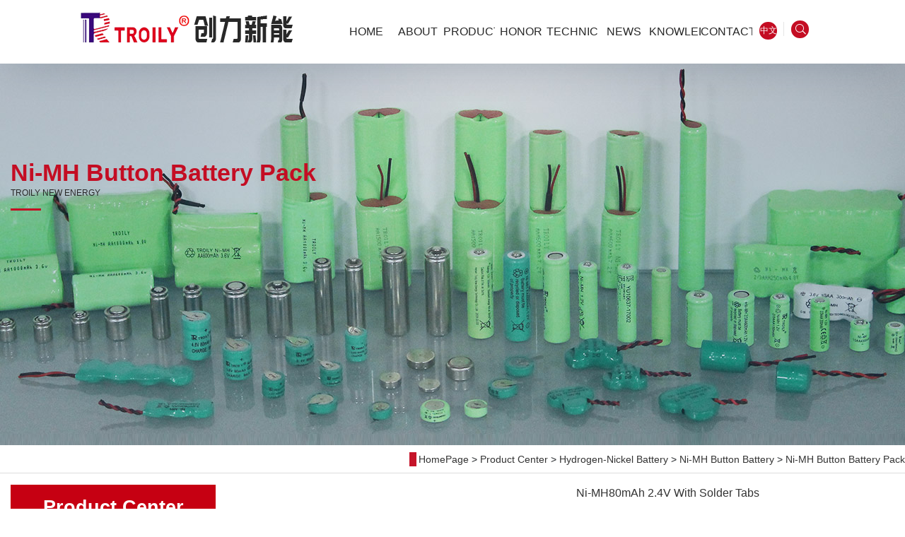

--- FILE ---
content_type: text/html; charset=utf-8
request_url: http://en.hnclxny.com/proinfo/156
body_size: 10621
content:
<!DOCTYPE html>
<html>
<head>
<meta charset="UTF-8">
<meta http-equiv="X-UA-Compatible" content="ie=edge">
<title>Ni-MH80mAh 2.4V button battery pack--TROILY NEW ENERGY</title>
<meta name="viewport" content="width=device-width, initial-scale=1, shrink-to-fit=no, user-scalable=no">
<meta http-equiv="Content-Type" content="text/html; charset=utf-8"/>
<!-- Set render engine for 360 browser -->
<meta name="renderer" content="webkit">
<!-- No Baidu Siteapp-->
<meta http-equiv="Cache-Control" content="no-siteapp"/>
<!-- Add to homescreen for Safari on iOS -->
<meta name="apple-mobile-web-app-capable" content="yes">
<meta name="apple-mobile-web-app-status-bar-style" content="black">
<meta name="apple-mobile-web-app-title" content=""/>

<meta name="keywords" content="Ni-MH80mAh 2.4V，TROILY  button battery pack">
<meta name="description" content="Environment friendly: The enterprise's products do not contain harmful substances such as mercury, lead, and cadmium; Application:Solar lamps,Utility metering,Memory back-up,Alarms and security devices,Automotive electronics,Tollgate systems,Military electronics">
 
 <script src="/static/index/zm001/js/jquery-1.9.1.min.js"></script>
<link rel="stylesheet" href="/static/index/zm001/css/inner.css">


<!-- Bootstrap-V4.1样式 -->
<link rel="stylesheet" href="/static/index/zm001/Css/bootstrap.min.css"  />
<script src="/static/index/zm001/js/bootstrap.min.js"></script>
<!-- Bootstrap-V4.1样式 -->

<link rel="stylesheet" href="/static/index/zm001/Css/swiper.min.css">
 <script src="/static/index/zm001/js/swiper.min.js"></script>  
 <link href="/static/index/zm001/Css/css.css" rel="stylesheet" type="text/css" />
<link rel="stylesheet" href="/static/index/zm001/Css/baguetteBox.css">



 

<link rel="stylesheet" href="/static/index/zm001/Css/font-awesome.min.css">
<link rel="stylesheet" href="/static/index/zm001/Css/animate.css">
<link href="http://at.alicdn.com/t/font_2160419_nxaw53wtgk.css" rel="stylesheet" type="text/css" />

<style type="text/css">
   .pro-data{ border-top: 1px solid #e6e6e6;  border-left: 1px solid #e6e6e6; width: 100%; box-sizing: border-box; }
    .pro-data td{ height: 30px; line-height: 30px; border-right: 1px solid #e6e6e6;  border-bottom: 1px solid #e6e6e6; width: 25% ; text-align: center; font-size: 14px; color: #666}
    .pro-data tr:nth-of-type(2n+1){ background: #eeeeee }
    .pro-data tr:nth-of-type(2n){ background: #fbfbfb }
        .pro_right_font .pro-data tr td:nth-of-type(1) {
    width: 15%;
    font-size: 14px;
    color: #333333;
}
</style>
</head>

<body  >
 
<div class="header header-top">
    <div class="container">
        <div class="row w-100 justify-content-between">
            <div id="logo" class="pt-3 col-10 col-lg-auto pb-2 fadeInLeft animated"><a href="/"><img src="/static/index/zm001/img/logo.png"></a></div>
           
            <div class="nav_box d-none d-lg-block ">
                <ul>
                  <li><a href="/"><span>Home</span><span>Home</span></a></li>
                  <li><a href="/company.html"><span>About Us</span><span>About Us</span></a></li>
                  <li><a href="/product.html"><span>Product</span><span>Product</span></a>
                      <div class="navson">
                                                      <a href="/product/15">Hydrogen-Nickel Battery</a>
                                           <a href="/product/16">Iron-Nickel Battery</a>
                                           <a href="/product/29">Zinc-Nickel Battery</a>
                                           <a href="/product/28">Electric Forklift Truck</a>
                                      
                       </div>
                  </li> 
                  <li><a href="/honor.html"><span>Honor</span><span>Honor</span></a>
             
                  </li>
                  <li><a href="/jczx.html"><span>Technical</span><span>Technical</span></a>

                        <div class="navson">
                           <a href="/jczx">Testing Center</a>
                           <a href="/yfzx">R & D Center</a>
                           <a href="/zhuanli">Patent</a>
                       </div>
                  </li>
                  <li><a href="/news.html"><span>News</span><span>News</span></a></li>
                  <li><a href="/dccs"><span>Knowledge</span><span>Knowledge</span></a></li>
                  <li><a href="/contact.html"><span>Contact</span><span>Contact</span></a></li>
                </ul>
            </div>
          <!--   <div class="hot_tel pt-1 mt-3  fadeInRight animated d-none d-lg-block"><p>全国热线电话</p><p>400-000-0000 </p></div> -->
          <div class="top_nav_btn_two pt-1 mt-3 fadeInRight animated d-none d-lg-block"><a href="http://www.hnclxny.com" target="_blank">中文</a><a id="search"><i class="iconfont icontubiao08"></i></a></div>

        </div>
   </div>

   <!-- search -->
   <div class="search_box_nr">
        <div class="zy_search_form">
     <!-- <form action="/Search" method="get">
      <input type="text" name="keyword" id="search_name" value="输入关键词" onFocus="if(this.value=='输入关键词')this.value='';" onBlur="if(this.value=='')this.value='输入关键词';">
       <input type="submit" id="button" value="搜索" onClick="if (search_name.value==search_name.defaultValue||search_name.value=='') {alert('请输入关键词');search_name.focus();return false;}">
       <div class="clear"></div>
    </form> 
   -->


  <form action="/sousuo.html" class="d-flex">
      <input type="text" name="keywords" id="key"  value="" class="input-txt" placeholder="Please input key words">
      <button type="submit" class="search-btn"><img src="/static/index/zm001/img/icon-search-lite.png">Search</button>
  </form>


</div>
</div>
   <!-- search end -->
</div>
<!-- 快速弹窗导航-->

<div class="menu-btn text-center wow fadeInRight d-lg-none rounded-lg" style="background-color: rgba(255,255,255,0.5);">
    <div class="line line--1"></div>
    <div class="line line--2"></div>
    <div class="line line--3"></div>
</div>

<style type="text/css">
  .m_nav {
    position: fixed;
    top: 0;
    left: 0;
    z-index: 9999998;
    overflow: hidden;
    transform: translateY(-100%);
    width: 100%;
    height: 100vh;
    transition: all 800ms cubic-bezier(.8, 0, .33, 1);
    border-radius: 0 0 50% 50%;

}

nav.m_nav.nav-open {
    transform: translateY(0);
    border-radius: 0% 0% 0% 0%;

}

.menu-btn {
    position: fixed;
    top:30px;
    right: 10px;
    padding: 5px;
    cursor: pointer;
    z-index: 9999999;
    color: #000;
 
}

.menu-btn .line {
    padding: 0;
    width: 30px;
    background: #000;
    height: 2px;
    margin: 5px 0;
    transition: all 700ms cubic-bezier(.9, 0, .33, 1);
}

.menu-btn .line.line--1 {
    width: 30px;
    transform: rotate(0) translateY(0);
}

.menu-btn .line.line--1.line-cross {
    width: 30px;
    transform: rotate(45deg) translateX(5px) translateY(5px);
    background: rgba(0, 0, 0, 1);
}

.menu-btn .line.line--2 {
    width: 28px;
    transform: translateX(0);
}

.menu-btn .line.line--2.line-fade-out {
    width: 28px;
    transform: translate(30px);
    opacity: 0;
}

.menu-btn .line.line--3 {
    width: 20px;
    transform: rotate(0) translateY(0);
}

.menu-btn .line.line--3.line-cross {
    width: 30px;
    transform: rotate(-45deg) translateX(5px) translateY(-5px);
    background: rgba(0, 0, 0, 1);
}


nav.m_nav .nav-links {
    position: absolute;
    left: 0;
    top: 0;
    width: 100%;
    height: 100%;
    display: flex;
    flex-direction: column;
    align-items: center;
    justify-content: center;
    transform: translateY(0);
    opacity: 0;
    transition: all 900ms cubic-bezier(.9, 0, .33, 1);
}

nav.m_nav .nav-links ul {
    width: 100%; 
}

nav.m_nav .nav-links.fade-in {
    opacity: 1;
    transform: translateY(0);
}

nav.m_nav .nav-links .link {
    border-bottom: 1px solid rgba(255, 255, 255, 0.3);
    width: 90%;
    max-width: 400px;
    margin: 0 auto;
    display: block;
    padding: 10px;
    color: #fff;
    font-weight: bold;
    font-size: 16px;

    transition: all 300ms cubic-bezier(.9, 0, .33, 1);
}

.m_nav_tel {
    width: 100%;
}

.m_nav_tel,
.m_nav_tel a {
    font-size:16px;
    color: #fff;
}

nav.m_nav .nav-links .link:hover,nav.m_nav .nav-links .link.active {
    background: rgba(0, 0, 0, 0.5);
}

.grad {
    background-image: linear-gradient(to bottom right, #525252, #343434);

}

</style>
 <nav class="m_nav grad">
    <div class="nav-links">
        <ul>
            <li class="text-left pl-2">
                <a href="/"><img src="/static/index/zm001/img/logo.png" class="img-fluid"></a>
            </li>
            <hr>
          
            <li class="wow zoomIn animated"  style="visibility: visible; animation-name: zoomIn;"><a href="/"  class="link">Home</a></li>
            <li  class="wow zoomIn animated " style="visibility: visible; animation-name: zoomIn;"><a href="/company.html" class="link">About us</a></li>
            <li  class="active"  class="wow zoomIn animated" style="visibility: visible; animation-name: zoomIn;"><a href="/product/15.html" class="link">Product</a></li>
            <li  class="wow zoomIn animated" style="visibility: visible; animation-name: zoomIn;"><a href="/news.html" class="link">News</a></li>
            <li  class="wow zoomIn animated" style="visibility: visible; animation-name: zoomIn;"><a href="/honor.html" class="link">Honor</a></li>
            <li  class="wow zoomIn animated" style="visibility: visible; animation-name: zoomIn;"><a href="/jczx.html" class="link">Technical</a></li>
            <li  class="wow zoomIn animated" style="visibility: visible; animation-name: zoomIn;"><a href="/dccs.html" class="link">Knowledge</a></li>
            <li  class="wow zoomIn animated" style="visibility: visible; animation-name: zoomIn;"><a href="/contact.html" class="link">Contact us</a></li>
        </ul>


       



        <hr>
        <div class="text-center m_nav_tel">
            <strong>Service telephone：
            <hr>
                        <a href="tel:8618437325083">18437325083</a>
            　           <a href="tel:860373-7722669,7722776,7722559">+86-0373-7722669,7722776,7722559</a>
                        </strong>
        </div>
    </div>
</nav>
 <script type="text/javascript">
     var menuBtn = $('.menu-btn');
var nav = $('nav');
var lineOne = $('.menu-btn .line--1');
var lineTwo = $('.menu-btn .line--2');
var lineThree = $('.menu-btn .line--3');
var link = $('nav .nav-links');



menuBtn.click(function(event) {
    nav.toggleClass('nav-open');
    lineOne.toggleClass('line-cross');
    lineTwo.toggleClass('line-fade-out');
    lineThree.toggleClass('line-cross');
    link.toggleClass('fade-in');
});
 </script>
<script type="text/javascript">
   jQuery(function(){
        jQuery(window).scroll(function(){    
      init();    
        });
    init();
    })
  function init(){
    
       var screenhight = jQuery(window).scrollTop();
          if(screenhight >= 10)
          {
               jQuery(".header-top").removeClass('top_default');
               jQuery(".header-top").addClass('top_fixed'); 
                jQuery(".top_nav_btn_two").removeClass('mt-4'); 
                  jQuery(".top_nav_btn_two").addClass('mt-2'); 

               
               
          }
          else
          {
               jQuery(".header-top").removeClass('top_fixed');
               jQuery(".header-top").addClass('top_default'); 
                  jQuery(".top_nav_btn_two").removeClass('mt-2'); 
                  jQuery(".top_nav_btn_two").addClass('mt-4'); 

                
          }    
    }


 var $nav_li = $(".nav_box li");
$nav_li.hover(function(){

  $(this).addClass('active').siblings().removeClass('active');
  $(this).children('.navson').stop().slideDown();
},function(){
  $(this).removeClass('active');
  $(this).children('.navson').stop().slideUp();

});


        
</script> 
 
 
 <style type="text/css">
  #search i{ color: #fff }
  #search.active{ background: #c40d23 }
  #search.active i{ color: #fff }
   .search_box_nr{  
   position: absolute;
   top:90px;
   height: 112px;
   width: 0;
   background: #293648;
   color: #fff;
   z-index: 99;
   transition: all 0.5s; 
   }.top_fixed .search_box_nr{ top: 60px; }
     .search_box_nr.on{ width: 100%;}
     .zy_search_form{ font-size: 16px;transition: all 0.7s; transform: translateX(-100%); display: none; width:720px; margin: 20px auto; }
     .top_fixed .zy_search_form{ display: block; }
    
     .search_box_nr.on .zy_search_form{ opacity: 1; display: block; font-size: 16px; color: #fff;transform: translateX(0%);}
     .search_box_nr #key{width: 580px; height: 50px; border: 1px #848e9c solid; border-radius: 5px; padding: 0 5px;}
     .search-btn{ border:none; margin-left: 10px; background: #d15252; width:100px; border-radius: 5px; line-height: 50px; color: #fff; text-align: center;}
 </style>
 <script type="text/javascript">
       

        //搜索产品
        var  $search = jQuery("#search");  
        $($search).on("click",function(){
        $(this).toggleClass("active"); 


        if($(this).children().hasClass("iconcuowu") ){
          $(this).find(".iconcuowu").removeClass("iconcuowu").addClass("icontubiao08");
        }else{
           $(this).find(".icontubiao08").removeClass("icontubiao08").addClass("iconcuowu");
         }
       
       
        
        $(".search_box_nr").toggleClass("on");  
    });


</script>
<!-- 快速弹窗导航 end -->
<!-- top end
 <!--flash  -->  
<div class="zy_flash_cp">
	<div class="zy_flash_bg">
	<div class="container w_1280  pt-5">
		 
			<div class="zy_flash_nr   w-100">
				<div class="flash_font_text float-left mt-lg-5 mt-2 text-left">
					<p class="pt-lg-5 mb-0 pt-2">Ni-MH Button Battery Pack</p>
					<p>Troily New Energy</p>
				</div>
				<div class="flash_font_text2 float-left  mt-2 text-left pt-3 pl-2">
					<p class="pt-2 mb-0">扣式氢镍电池中国研发单位</p>
					<p>始建于1999年</p>
				</div>
			</div>
		 </div>
	</div>
</div>
<!--flash end -->
 
<!-- 面包屑导航 --> 

<!-- 位置 -->
<div class="index-address-current">
	<div class="w_1280 container">
	    <div class="row">
	       <!--  <div class="current_lm"><a href="/">Home</a> ><a href="javacript:;">Ni-MH Button Battery Pack</a></div> -->
	       <div class="current_lm"><span><a href="/">HomePage</a> > <a href="/product/2.html">Product Center</a> > <a href="/product/15.html">Hydrogen-Nickel Battery</a> > <a href="/product/21.html">Ni-MH Button Battery</a> > <a href="/product/26.html">Ni-MH Button Battery Pack</a></span></div>
	    </div>
	</div>
</div>
<!-- 位置 end -->
 
<!-- 面包屑导航 -->
<!-- box  -->
<div class="bg-color1">
<div class="w_1280 container pt-3  ">
      <div class="row">
           <div class="left_list col-3 d-none d-lg-block">
              <div class="left_slide mb-4">
                  <div class="left_title"><!-- <p>产品中心</p> --><p>Product Center</p></div>
                  <ul class="list_name">
                    <style type="text/css">
                      .list_name li.current{ background: #c60012; }
                      .list_name li.current a{ color: #fff }
                    </style>
                                       <li>  
                        <a href="/product/15"><b><!-- <span>1</span> -->Hydrogen-Nickel Battery</b></a>
                    </li>
                                    <li  style="padding-left:6%;" ><a href="/product/21">+Ni-MH Button Battery</a></li>

                                             <li  style="font-size: 14px;padding-left: 10%" ><a href="/product/27">-Ni-MH Button Cell</a></li>

                                                   <li  style="font-size: 14px;padding-left: 10%" class="current"><a href="/product/26">-Ni-MH Button Battery Pack</a></li>

                                            <li  style="padding-left:6%;" ><a href="/product/22">+Ni-MH Cylindrical Battery</a></li>

                                             <li  style="font-size: 14px;padding-left: 10%" ><a href="/product/44">-Ni-MH AAA Battery</a></li>

                                                   <li  style="font-size: 14px;padding-left: 10%" ><a href="/product/25">-Ni-MH AA Battery</a></li>

                                                   <li  style="font-size: 14px;padding-left: 10%" ><a href="/product/24">-Ni-MH Battery Pack</a></li>

                                            <li  style="padding-left:6%;" ><a href="/product/23">+Ni-MH Prismatic Battery</a></li>

                                        <li>  
                        <a href="/product/16"><b><!-- <span>2</span> -->Iron-Nickel Battery</b></a>
                    </li>
                                    <li  style="padding-left:6%;" ><a href="/product/20">+Ni-Fe Cylindrical Battery</a></li>

                                      <li  style="padding-left:6%;" ><a href="/product/19">+Ni-Fe Prismatic Battery</a></li>

                                        <li>  
                        <a href="/product/28"><b><!-- <span>3</span> -->Electric Forklift Truck</b></a>
                    </li>
                                      <li>  
                        <a href="/product/29"><b><!-- <span>4</span> -->Zinc-Nickel Battery</b></a>
                    </li>
                                    <li  style="padding-left:6%;" ><a href="/product/42">+Ni-Zn Cylindrical Battery</a></li>

                                      <li  style="padding-left:6%;" ><a href="/product/43">+Ni-Zn Battery Pack</a></li>

                                      </ul>
              </div>
              <!-- <div class="left_slide mb-4">
                  <div class="left_title"><p>推荐产品</p><p>Recommended</p></div>
                   
              </div> -->
              <div class="left_slide mb-4">
                  <div class="left_title"><!-- <p>联系方式</p> --><p>Contact us</p></div>
                  <div class="left_contact">
                     
                                            <p>Mob：18437325083</p>
                                           <p>Sales Department 1：0373-7722669</p><p>Sales Department 2：0373-7722776</p><p>Sales Department 3：0373-7722559</p>

                                            <p>Fax：0373-7722185</p>
                                            <p>Email：yyf13320997958@163.com</p>
                                            <p>Add：Troily Industrial Park, Jing14th Road, Yudong Industrial Cluster, Xinxiang, Henan Province of China.</p>
                                            
                 
                  </div>
              </div>

          </div> 
          <div class="right_box col-12 col-lg-9">
             <div class="row mb-3">
                    <div class="col-12 col-lg-6 right_img">
                      <div class="swiper-container gallery-top  ">
            <div class="swiper-wrapper ">
                          <div class="swiper-slide"><img src="/uploads/20210909/61463556f2142a453fa7e0fcfd064f3a.jpg"></div>
                      </div>
            <!-- Add Arrows -->
           <!--  <div class="swiper-button-next swiper-button-white"></div>
            <div class="swiper-button-prev swiper-button-white"></div> -->
          </div>
          <div class="swiper-container gallery-thumbs">
            <div class="swiper-wrapper">
                              <div class="swiper-slide"><img src="/uploads/20210909/61463556f2142a453fa7e0fcfd064f3a.jpg"></div>
                          </div>
          </div>

          
          <script>
            var galleryThumbs = new Swiper('.gallery-thumbs', {
              spaceBetween: 10,
              slidesPerView: 4,
              freeMode: true,
              watchSlidesVisibility: true,
              watchSlidesProgress: true,
            });
            var galleryTop = new Swiper('.gallery-top', {
              spaceBetween: 10,
              navigation: {
                nextEl: '.swiper-button-next',
                prevEl: '.swiper-button-prev',
              },
              thumbs: {
                swiper: galleryThumbs
              }
            });
          </script>


        </div>
                  <div class="col-12 col-lg-6 pro_right_font">
                      <p>Ni-MH80mAh 2.4V With Solder Tabs</p>
                      <div class="pro_des_key p-4">
                          <div class="des_detail pb-4">
                            <p><strong>Classification：</strong><a href="/product/26">Ni-MH Button Battery Pack</a></p>
                            <strong>Product label：</strong>Ni-MH80mAh 2.4V                          </div>
                           <table class="pro-data mt-3">
                
         
          <tr> 
       
         
            <td>Battery brand:</td>
            <td>TROILY</td>
          
            </tr>
        
                
         
          <tr> 
       
         
            <td>Battery model:</td>
            <td>TR2QNB80</td>
          
            </tr>
        
                
         
          <tr> 
       
         
            <td>Rated Capacity (mAh):</td>
            <td>80</td>
          
            </tr>
        
                
         
          <tr> 
       
         
            <td>Standard Charge:</td>
            <td>16 hours at the constant current of 0.1CmA</td>
          
            </tr>
        
                
         
          <tr> 
       
         
            <td>Rapid Charge:</td>
            <td>7.5 hours at the constant current of 0.2CmA</td>
          
            </tr>
        
                
         
          <tr> 
       
         
            <td>Trickle Charge:</td>
            <td>0.02CmA～0.05CmA</td>
          
            </tr>
        
                  </table>
                          <div class="keywords_detail pt-4">
                            <strong>Customized services:</strong> Support custom size, welcome to inquire!
                          </div>
                      </div>
                      <div class="pro_tel mt-3   ">
                        <a href="#" class="col-12 col-lg-4  text-center">Inquire</a><div class="col-12 col-lg-8 "><i></i>Hotline：<span>0373-7722669</span></div></div>
                  </div>
             </div>
             <!-- 产品详情 -->

             <div class="pro-nav2 mb-2 bg-light ">
                
                    <ul class="pro-sub-nav  ">
                      <li class="current"><a href="#part1" class="">Introduction</a></li>
                      
                      <li><a href="#part4">Order</a></li>
                    </ul>
                 
              </div>
             <!-- 产品详情 end -->
             <div id="part1">
                 <div class="pro_title mb-4"><span><i></i>Introduction</span></div>

                  <!--demo-->
                 
       
                   <table class="pro-data mt-3">
                    <tr> 
                   
            <td>Battery brand:</td>
            <td>TROILY</td>
                     
            <td>Battery model:</td>
            <td>TR2QNB80</td>
                        </tr>
                      <tr> 
                   
            <td>Rated Capacity (mAh):</td>
            <td>80</td>
                     
            <td>Standard Charge:</td>
            <td>16 hours at the constant current of 0.1CmA</td>
                        </tr>
                      <tr> 
                   
            <td>Rapid Charge:</td>
            <td>7.5 hours at the constant current of 0.2CmA</td>
                     
            <td>Trickle Charge:</td>
            <td>0.02CmA～0.05CmA</td>
                        </tr>
                      <tr> 
                   
            <td>Discharge cut-off Voltage:</td>
            <td>2.0V</td>
                     
            <td>Diameter(mm):</td>
            <td>15.5±0.2</td>
                        </tr>
                      <tr> 
                   
            <td>Height(mm):</td>
            <td>6.4±0.5</td>
                     
            <td>Weight (g):</td>
            <td>8g</td>
                        </tr>
                    </table>
        <div class="pt-2"></div>
         <p style="text-align: center;">2.4V Ni-MH80mAh With Solder Tabs</p><p><span style="font-size: 14px;">OEM Accepted: Tags, plugs and connectors are available; &nbsp;&nbsp;</span></p><p><span style="font-size: 14px;">Environment friendly: The enterprise&#39;s products do not contain harmful substances such as mercury, lead, and cadmium; &nbsp; &nbsp;</span></p><p><span style="font-size: 14px;">Application:Solar lamps,Utility metering,Memory back-up,Alarms and security devices,Automotive electronics,Tollgate systems,Military electronics,Automatic meter reading,professional electronics,Consumer Electronics,ect</span></p><p style="text-align: center;"><br/></p><p style="text-align: center;"><img src="http://en-hnclxny.xx207.cxjs.net.cn/uploads/editor/20201230/1609313819281525.jpg" alt="1609313819281525.jpg"/></p>
        <!-- Swiper -->
<div class="swiper-container shebei mt-5">
    <div class="swiper-wrapper pb-5">
                    <div class="swiper-slide  wow zoomIn" data-wow-delay=".1s">
                   <div class="shebei-slide pb-2  box-all"><a href="/proinfo/35"> <img src="/uploads/20201012/6d45bec665b6050dd70b13c13c0b7db0.jpg"  title="Ni-MH60mAh 3.6V Battery Pack With Solder Tabs" alt="Ni-MH60mAh 3.6V Battery Pack With Solder Tabs" />
                       <span class="news_li_title pb-2 p-2" title="Ni-MH60mAh 3.6V Battery Pack With Solder Tabs">Ni-MH60mAh 3.6V Battery Pack With Solder Tabs</span>
            <!--   <div class="news_message pb-3 p-2">Ni-MH60mAh 3.6V battery pack</div>  -->

                       <div class="button-all pl-2 pb-2"><a href="###" class="onlink-click pt-1 pb-1   d-line  col-6 p-2 pr-lg-4 pl-lg-4 ">Inquire</a><a href="/proinfo/35"  class="pro-more  d-line  pt-1 pb-1    col-5 ml-2  p-2 pr-lg-4 pl-lg-4 col-6">More</a></div>
                    </a></div>
             </div>
                  <div class="swiper-slide  wow zoomIn" data-wow-delay=".1s">
                   <div class="shebei-slide pb-2  box-all"><a href="/proinfo/96"> <img src="/uploads/20210204/6e7b2306b7109c259f9e333b1f1d8adb.jpg"  title="Ni-MH40mAh 3.6V Rechargeable Battery Pack" alt="Ni-MH40mAh 3.6V Rechargeable Battery Pack" />
                       <span class="news_li_title pb-2 p-2" title="Ni-MH40mAh 3.6V Rechargeable Battery Pack">Ni-MH40mAh 3.6V Rechargeable Battery Pack</span>
            <!--   <div class="news_message pb-3 p-2">Ni-MH40mAh 3.6V</div>  -->

                       <div class="button-all pl-2 pb-2"><a href="###" class="onlink-click pt-1 pb-1   d-line  col-6 p-2 pr-lg-4 pl-lg-4 ">Inquire</a><a href="/proinfo/96"  class="pro-more  d-line  pt-1 pb-1    col-5 ml-2  p-2 pr-lg-4 pl-lg-4 col-6">More</a></div>
                    </a></div>
             </div>
                  <div class="swiper-slide  wow zoomIn" data-wow-delay=".1s">
                   <div class="shebei-slide pb-2  box-all"><a href="/proinfo/156"> <img src="/uploads/20210909/61463556f2142a453fa7e0fcfd064f3a.jpg"  title="Ni-MH80mAh 2.4V With Solder Tabs" alt="Ni-MH80mAh 2.4V With Solder Tabs" />
                       <span class="news_li_title pb-2 p-2" title="Ni-MH80mAh 2.4V With Solder Tabs">Ni-MH80mAh 2.4V With Solder Tabs</span>
            <!--   <div class="news_message pb-3 p-2">Ni-MH80mAh 2.4V</div>  -->

                       <div class="button-all pl-2 pb-2"><a href="###" class="onlink-click pt-1 pb-1   d-line  col-6 p-2 pr-lg-4 pl-lg-4 ">Inquire</a><a href="/proinfo/156"  class="pro-more  d-line  pt-1 pb-1    col-5 ml-2  p-2 pr-lg-4 pl-lg-4 col-6">More</a></div>
                    </a></div>
             </div>
                  <div class="swiper-slide  wow zoomIn" data-wow-delay=".1s">
                   <div class="shebei-slide pb-2  box-all"><a href="/proinfo/157"> <img src="/uploads/20210909/7a973c3750cba665c56e44317c76eb71.jpg"  title="Ni-MH40mAh 2.4V With Solder Tabs" alt="Ni-MH40mAh 2.4V With Solder Tabs" />
                       <span class="news_li_title pb-2 p-2" title="Ni-MH40mAh 2.4V With Solder Tabs">Ni-MH40mAh 2.4V With Solder Tabs</span>
            <!--   <div class="news_message pb-3 p-2">Ni-MH40mAh 2.4V</div>  -->

                       <div class="button-all pl-2 pb-2"><a href="###" class="onlink-click pt-1 pb-1   d-line  col-6 p-2 pr-lg-4 pl-lg-4 ">Inquire</a><a href="/proinfo/157"  class="pro-more  d-line  pt-1 pb-1    col-5 ml-2  p-2 pr-lg-4 pl-lg-4 col-6">More</a></div>
                    </a></div>
             </div>
                  <div class="swiper-slide  wow zoomIn" data-wow-delay=".1s">
                   <div class="shebei-slide pb-2  box-all"><a href="/proinfo/97"> <img src="/uploads/20210204/de943051285b1e699446d94ace2f3655.jpg"  title="Ni-MH80mAh 3.6V With Solder Tabs" alt="Ni-MH80mAh 3.6V With Solder Tabs" />
                       <span class="news_li_title pb-2 p-2" title="Ni-MH80mAh 3.6V With Solder Tabs">Ni-MH80mAh 3.6V With Solder Tabs</span>
            <!--   <div class="news_message pb-3 p-2">Ni-MH80mAh 3.6V</div>  -->

                       <div class="button-all pl-2 pb-2"><a href="###" class="onlink-click pt-1 pb-1   d-line  col-6 p-2 pr-lg-4 pl-lg-4 ">Inquire</a><a href="/proinfo/97"  class="pro-more  d-line  pt-1 pb-1    col-5 ml-2  p-2 pr-lg-4 pl-lg-4 col-6">More</a></div>
                    </a></div>
             </div>
                  <div class="swiper-slide  wow zoomIn" data-wow-delay=".1s">
                   <div class="shebei-slide pb-2  box-all"><a href="/proinfo/31"> <img src="/uploads/20201012/7e5e85fe6f588e49a33acafd0a2358fa.jpg"  title="Ni-MH110mAh 3.6V Battery Pack With Wires" alt="Ni-MH110mAh 3.6V Battery Pack With Wires" />
                       <span class="news_li_title pb-2 p-2" title="Ni-MH110mAh 3.6V Battery Pack With Wires">Ni-MH110mAh 3.6V Battery Pack With Wires</span>
            <!--   <div class="news_message pb-3 p-2">Ni-MH110mAh 3.6V,Battery Pack</div>  -->

                       <div class="button-all pl-2 pb-2"><a href="###" class="onlink-click pt-1 pb-1   d-line  col-6 p-2 pr-lg-4 pl-lg-4 ">Inquire</a><a href="/proinfo/31"  class="pro-more  d-line  pt-1 pb-1    col-5 ml-2  p-2 pr-lg-4 pl-lg-4 col-6">More</a></div>
                    </a></div>
             </div>
                  <div class="swiper-slide  wow zoomIn" data-wow-delay=".1s">
                   <div class="shebei-slide pb-2  box-all"><a href="/proinfo/34"> <img src="/uploads/20210910/2f6c559a116f40a8010f6d767886a88d.jpg"  title="Ni-MH40mAh 3.6V Rechargeable Button Battery Pack" alt="Ni-MH40mAh 3.6V Rechargeable Button Battery Pack" />
                       <span class="news_li_title pb-2 p-2" title="Ni-MH40mAh 3.6V Rechargeable Button Battery Pack">Ni-MH40mAh 3.6V Rechargeable Button Battery Pack</span>
            <!--   <div class="news_message pb-3 p-2">Ni-MH40mAh 3.6V,NIMH Battery Pack</div>  -->

                       <div class="button-all pl-2 pb-2"><a href="###" class="onlink-click pt-1 pb-1   d-line  col-6 p-2 pr-lg-4 pl-lg-4 ">Inquire</a><a href="/proinfo/34"  class="pro-more  d-line  pt-1 pb-1    col-5 ml-2  p-2 pr-lg-4 pl-lg-4 col-6">More</a></div>
                    </a></div>
             </div>
                  <div class="swiper-slide  wow zoomIn" data-wow-delay=".1s">
                   <div class="shebei-slide pb-2  box-all"><a href="/proinfo/47"> <img src="/uploads/20201013/8ad961aa9f930a7638aec1a3a4e44197.jpg"  title="Ni-MH40mAh 3.6V Rechargeable Battery Pack" alt="Ni-MH40mAh 3.6V Rechargeable Battery Pack" />
                       <span class="news_li_title pb-2 p-2" title="Ni-MH40mAh 3.6V Rechargeable Battery Pack">Ni-MH40mAh 3.6V Rechargeable Battery Pack</span>
            <!--   <div class="news_message pb-3 p-2">Ni-MH Battery Pack</div>  -->

                       <div class="button-all pl-2 pb-2"><a href="###" class="onlink-click pt-1 pb-1   d-line  col-6 p-2 pr-lg-4 pl-lg-4 ">Inquire</a><a href="/proinfo/47"  class="pro-more  d-line  pt-1 pb-1    col-5 ml-2  p-2 pr-lg-4 pl-lg-4 col-6">More</a></div>
                    </a></div>
             </div>
                  <div class="swiper-slide  wow zoomIn" data-wow-delay=".1s">
                   <div class="shebei-slide pb-2  box-all"><a href="/proinfo/48"> <img src="/uploads/20201013/11687641b9010e733c13dc125083ee7b.jpg"  title=" Ni-MH80mAh 3.6V  Rechargeable Battery Pack" alt=" Ni-MH80mAh 3.6V  Rechargeable Battery Pack" />
                       <span class="news_li_title pb-2 p-2" title=" Ni-MH80mAh 3.6V  Rechargeable Battery Pack"> Ni-MH80mAh 3.6V  Rechargeable Battery Pack</span>
            <!--   <div class="news_message pb-3 p-2">Ni-MH Battery Pack</div>  -->

                       <div class="button-all pl-2 pb-2"><a href="###" class="onlink-click pt-1 pb-1   d-line  col-6 p-2 pr-lg-4 pl-lg-4 ">Inquire</a><a href="/proinfo/48"  class="pro-more  d-line  pt-1 pb-1    col-5 ml-2  p-2 pr-lg-4 pl-lg-4 col-6">More</a></div>
                    </a></div>
             </div>
                  <div class="swiper-slide  wow zoomIn" data-wow-delay=".1s">
                   <div class="shebei-slide pb-2  box-all"><a href="/proinfo/99"> <img src="/uploads/20210204/ed3cc7dad727bc8f203306922b8410da.jpg"  title=" Ni-MH80mAh Rechargeable Battery Pack 3.6V" alt=" Ni-MH80mAh Rechargeable Battery Pack 3.6V" />
                       <span class="news_li_title pb-2 p-2" title=" Ni-MH80mAh Rechargeable Battery Pack 3.6V"> Ni-MH80mAh Rechargeable Battery Pack 3.6V</span>
            <!--   <div class="news_message pb-3 p-2">Ni-MH Battery Pack</div>  -->

                       <div class="button-all pl-2 pb-2"><a href="###" class="onlink-click pt-1 pb-1   d-line  col-6 p-2 pr-lg-4 pl-lg-4 ">Inquire</a><a href="/proinfo/99"  class="pro-more  d-line  pt-1 pb-1    col-5 ml-2  p-2 pr-lg-4 pl-lg-4 col-6">More</a></div>
                    </a></div>
             </div>
                  
            </div>
    <!-- Add Arrows -->
    <!-- <div class="swiper-button-next"></div>
    <div class="swiper-button-prev"></div> -->
     <div class="swiper-pagination8"></div>
</div>
<!-- Swiper JS -->
 
<script>
    var swiper1 = new Swiper('.shebei', {
    observer:true,
    observeParents:true,
    slidesPerView: 3,
    slidesPerColumn: 1,
    spaceBetween: 20,
    autoplay: {
        delay: 5000,
        disableOnInteraction: false,
    },
    // navigation: {
    //     nextEl: '.swiper-button-next',
    //     prevEl: '.swiper-button-prev',
    //   },

      pagination: {
        el: '.swiper-pagination8',
        clickable: true,
      },


   breakpoints: {
        1024: {
          slidesPerView: 3,
          spaceBetween: 25,
        },
        768: {
          slidesPerView: 2,
          spaceBetween: 20,
        },
        640: {
          slidesPerView: 1,
          spaceBetween: 20,
        },
        320: {
          slidesPerView: 1,
          spaceBetween: 10,
        }
      }

});
</script>
                <!-- demo end -->
          
         
             </div>
             <div class="clear"></div>
           
             <div id="part4">
                 <div class="pro_title"><span><i></i>Order online</span></div>
                  <!-- demo -->
       
   
 
  <!--demo-->
  <div class="mes-form  pt-4">
    <form action="" id="formData" class="row">
      <input type="hidden" name="source" value="1">
      <div class="form-tr col-6 mb-3">
        <input type="text" name="name" placeholder="Name" autocomplete="off" class="w-100 p-3 border-1 rounded write">
        <div class="error"></div>
      </div>
      <div class="form-tr col-6 mb-3">
        <input type="text" name="tel" placeholder="Tel" autocomplete="off" class="w-100 p-3 border-1 rounded write">
        <div class="error"></div>
      </div>
      <div class="form-tr col-6 mb-3">
        <input type="text" name="address" placeholder="Addess" autocomplete="off" class="w-100 p-3 border-1 rounded write">
        <div class="error"></div>
      </div>
      <div class="form-tr col-6 mb-3">
        <input type="text" name="email" placeholder="Email" autocomplete="off" class="w-100 p-3 border-1 rounded write">
        <div class="error"></div>
      </div>
      <div class="form-tr col-12 mb-3">
        <textarea name="content" placeholder="Content" class="w-100 p-3 border-1 rounded write"></textarea>
        <div class="error"></div>
      </div>
       
      
          <div class="verify col-4 mb-3 valign-wrapper"> <img src="/index/message/verify.html" onclick="refreshVerify('/index/message/verify.html?t=')" alt="" class="  d-block img-fluid rounded" style="height: 50px;">  
           <div class="error"></div>
        </div>
         <div class="code col-4 mb-3">
          <input type="text" name="captcha" placeholder="Code" autocomplete="off" class="w-100 p-3 border-1 rounded ">
          </div>
  
      <div class="form-tr col-4 mb-3"> <a class="submit_pro btn-warning py-2 w-100 pl-3 pr-3 d-block  text-center border-1 rounded  submit_color" href="javascript:;">Submit</a> </div>
    </form>
    <!--demo--> 
 
</div>
                  <!-- demo end -->
             </div>

          </div>
      </div>
</div>
<!-- box end -->

 </div>
  

<!-- footer -->
<div id="end" class="pb-5 clear">
    <div class="w_1280 container">
        <div class="row no-gutters ">
           <div class="end_nav align-items-center pt-5 d-lg-block d-none col-6">
                 <ul>
                    <li><a href="/company">About</a></li>
                    <li><a href="/company">Company profile</a></li>
                    <li><a href="/news">News</a></li>
                    <li><a href="/dccs">Battery knowledge</a></li>
                  
                </ul>
                <ul>
                    <li><a href="/product">Product</a></li>
                                           <li><a href="/product/15">Hydrogen-Nickel Battery</a></li>
                                           <li><a href="/product/16">Iron-Nickel Battery</a></li>
                                           <li><a href="/product/29">Zinc-Nickel Battery</a></li>
                                           <li><a href="/product/28">Electric Forklift Truck</a></li>
                                      
                </ul>
                <ul>
                    <li><a href="/honor">Honor</a></li>
                  <!--   <li><a href="/honor">Certification</a></li>
                    <li><a href="/zhuanli">Patent</a></li> -->
                </ul>
                <ul>
                    <li><a href="/jczx">Technical</a></li>
                    <li><a href="/jczx">Testing Center</a></li>
                    <li><a href="/yfzx">R & D Center</a></li>
                    <li><a href="/zhuanli">Patent</a></li>
                  
                </ul>
               
            </div>

             <div class="col-12 col-lg-3  end_nav pt-5">
                <p>Contact</p>
                <p>Address：Troily Industrial Park, Jing14th Road, Yudong Industrial Cluster, Xinxiang, Henan Province of China.</p>
                <p>Tel：0373-7722669,7722776,7722559 </p>
                <p>Fax：0373-7722185</p>
                <p>Email：yyf13320997958@163.com </p>
            </div>
             

             <div class="col-12 col-lg-3 pt-5 end_contact">
                <div class="end_scan "><span><img src="/static/index/zm001/img/ewm.jpg"></span><p>WeChat official account</p></div>
                <div class="end_scan "><span><a href="https://troilybattery.1688.com/" target="_blank"><img src="/static/index/zm001/img/end_scan.png"></a></span><p>Alibaba</p></div> 
            </div>
        </div>
    </div>
</div>
<div class="end_copy">
    <div class="container w_1280">
        <div class="row">

<div class="col-12 col-lg-6 ">CopyRight © 2020-2021    Troily New Energy</div> <div class="col-6 d-none d-lg-block text-right"><a href="https://beian.miit.gov.cn/#/Integrated/index" target="_blank">Record No：</a></div></div>
</div></div>
<!-- footer end-->
<script src="/static/index/zm001/js/wow.min.js"></script>
<script>
if (!(/msie [6|7|8|9]/i.test(navigator.userAgent))) {
    new WOW().init();
};
</script>
<script src="/static/index/zm001/js/jquery.nav.js"></script> 
<script>
        $(function(){
            $('.pro-nav').onePageNav();
           $(window).scroll(function(e){
                n();     
            });
            function n(){
                c= $(document).scrollTop();
                if(c > 1000){
                   $(".pro-nav").addClass("fix");
                }
                else
                {
                   $(".pro-nav").removeClass("fix");
                }
            }
      
    
        })
    </script>


<style type="text/css">
#footer{ width: 100%;     max-width: 750px;
    margin: 0 auto; height:70px;   background: -webkit-linear-gradient(bottom left,#323232,#323232); bottom: 0;position: fixed; float: left;z-index: 10;}
#footer i{ display:block; margin:0 auto 10%; font-size:20px; height:20px;}
#footer a{ padding: 10px 0; color:#fff; width: 25%; height: 100%;float: left; display:block; text-align: center;font-size:16px}
#footer a:nth-last-of-type(1){ background: #d52129; }
</style>

<div id="footer" class="d-md-none"><a href="/index"> <i class="fa fa-home" aria-hidden="true"></i>首页</a> <a href="tel:0373-7722669"><i class="fa fa-volume-control-phone" aria-hidden="true"></i>电话</a> <a href="mqqwpa://im/chat?chat_type=wpa&amp;uin=#####&amp;version=1&amp;src_type=web&amp;web_src=oicqzone.com" target="_blank"> <i class="fa fa-user-circle" aria-hidden="true"></i>咨询</a> <a class="backtop"><i class="fa fa-caret-up" aria-hidden="true"></i>TOP</a></div>
<link href="https://cdn.bootcss.com/font-awesome/4.7.0/css/font-awesome.css" rel="stylesheet">
<script>

    //返回顶部
    $(".backtop").click(function(){
         $('body,html').animate({scrollTop:0},1000);
         return false;
     });
    </script>

     
 
    <script src="/static/index/zm001/js/layer/layer.js"></script>
    <script src="/static/index/zm001/js/common.js"></script>
    <script src="/static/index/zm001/js/smooth.min.js"></script>
    <script src="/static/index/zm001/js/baguetteBox.js"></script>
    <script>

         baguetteBox.run('.gallery', {
      // Custom options
    });
        var lastPage = '';
        $('.webmap').click(function (){
            layer.open({
                type: 2,
                title: '网站地图',
                shade: 0.3,
                shadeClose: true,
                maxmin: false,
                scrollbar: false,
                area: ['550px', '440px'],
                content: ["/index/index/sitemap.html"]
            });
        });
        // 分页
        $('.page-btn').click(function (){

            var page = $('.page-inner input[name=page]').val();
            if(page>lastPage){
                layer.msg('不能超过最大分页数');
                return false;
            } else {
                var href = $(this).attr('data-href');
                $(this).attr('href',href+page);
            }

        });
    </script>
        <script>
        (function(){
            var bp = document.createElement('script');
            var curProtocol = window.location.protocol.split(':')[0];
            if (curProtocol === 'https') {
                bp.src = 'https://zz.bdstatic.com/linksubmit/push.js';
            }
            else {
                bp.src = 'http://push.zhanzhang.baidu.com/push.js';
            }
            var s = document.getElementsByTagName("script")[0];
            s.parentNode.insertBefore(bp, s);
        })();
    </script>
         <!--[if lt IE 10]>
    <script src="/static/index/zm001/js/placeholder.js"></script>
    <![endif]--> 
 

<!-- 在线留言--> 
<script src="/static/index/zm001/js/jquery.form.js"></script> 
<script>
        var hock = true;
        $('.submit_pro').click(function () {
            if(!hock) return;
            var _form = $('#formData').serializeArray();
            var f = {};
            var _place = {};
            $.each(_form, function (i, field) {
                f[field.name] = field.value;
                _place[field.name] = $('*[name=' + field.name + ']').attr('placeholder');
            });
            if (f.name == '' || f.name == _place.name) {
                layer.msg('请输入您的姓名');
                $('*[name=name]').focus();
            } else if (f.tel == '' || f.tel == _place.mobile) {
                layer.msg('请输入您的电话');
                $('*[name=tel]').focus();
            } else if (/^([0-9]{3,4}-)?[0-9]{7,8}$/.test(f.tel) == false && /^[1][0-9]{10}$/.test(f.tel) == false) {
                layer.msg('请输入正确的电话号码,区号与电话号之间用 - 链接');
                $('*[name=tel]').focus();
            } else if (f.captcha == '' || f.captcha == _place.captcha) {
                layer.msg('请输入验证码');
                $('*[name=captcha]').focus();
            } else {
                hock = false;
                var option = {
                    url: "/index/message/addmessage.html",
                    type : 'POST',
                    dataType : 'json',
                    success : function(data) {
                        hock = true;
                        if(data.code == 2012){
                            layer.open({
                            title:'提交成功',
                            content: '您的留言已提交，谢谢您的反馈！',
                            scrollbar: false,
                            area: ['524px', '190px']
                            });
                            $('#formData')[0].reset();  // 提交成功重置
                            $('#verifyImg').click();
                        } else if(data.code == 4013){
                            layer.msg(data.msg);
                            $('#verifyImg').click();
                        } else {
                            layer.msg(data.msg);
                        }
                    },
                    fail:function (res){
                        hock = true;
                        layer.msg(res.msg);
                    }
                };
                $('#formData').ajaxSubmit(option);
            }
        });

        /**
         * 验证码刷新   
         * @author wangyong
        */
        function refreshVerify(url) {
            timestamp = new Date().getTime();
            $('#verifyImg').attr('src', url + timestamp);
        }
    </script> 
<!--zaixianliuyan -->
<style type="text/css">
  <style>
    .swiper-slide {
      background-size: cover;
      background-position: center;
    }
    .gallery-top {
      width: 100%;
    }
    .gallery-top img{
      width: 100%;
    }
    .gallery-thumbs {
      height: 20%;
      box-sizing: border-box;
      padding: 10px 0;
    }
    .gallery-thumbs .swiper-slide {
      width: 25%;
      height: 100%;
      opacity: 0.4;
    }
    .gallery-thumbs .swiper-slide-thumb-active {
      opacity: 1;
    }
</style>
</body>
</html>

--- FILE ---
content_type: text/css
request_url: http://en.hnclxny.com/static/index/zm001/Css/css.css
body_size: 17503
content:
@import url(http://at.alicdn.com/t/font_2277688_hgra2ielook.css);
* {
	margin: 0;	padding: 0;	border: 0;
}

body {
 overflow-x:hidden;position:relative;z-index:-2;font-family:'Microsoft YaHei',SimHei,SimYou,SimSun,Arial;z-index:2;}
 .bg-color{background: #f0f0f0}
@media(min-width:768px) {
	body{font-size:1.4rem;}
}
@media(min-width:992px) {
	body{font-size:1.6rem;}
	.container {max-width:85%;}
	.bg_color{ height: auto; overflow: hidden}
	.bg_color .container,.w_1280.container{ max-width: 1300px; }
}
@media(min-width:1500) { 
	.container {max-width:96.8%;position:relative; padding:0;}

	
}
a {transition:.3s all; color: #333}
a:hover {transition:.3s all;text-decoration: none;  }
em,i {font-style:normal;}
.f_left {
	float: left;
}
.f_right {
	float: right;
}
.clear {
	clear: both;
}
.relative {
	position: relative;
}
.absolute {
	position: absolute;
}
ul {
	list-style: none;
}
li {
	list-style-type: none;
}
.hd {
	height: 10px;
}
.c_b td {
	border: #000 1px solid;
}
.en {
	font-family: Arial, Helvetica, sans-serif;
}
.meta {
	height: 40px;
	line-height: 40px;
	border-bottom: 1px #CCCCCC dotted;
}
.xs {
	display: none;
}
.active {
	display: block;
}
ol, ul, li {
	list-style-type: none;
	text-align: justify;
	text-justify: inter-ideograph;
}
 
#ad {
	height: 34px;
	line-height: 34px;
}
input {
	border: 1px #dadada solid;
	color: #4b4b4b;
	font-family: 'Microsoft Yahei';
	outline: none;
}
.end_message #form1 input {
	color: #FFF
}
input:hover, textarea:hover {
	background: #CCC;
	outline: none
}
textarea {
	border: 1px #dadada solid;
	background: #efefef;
	padding-left: 10px;
}
img {
    max-width: 100%;
}


.fitcover-img{width: 100%;height: 100%;object-fit: cover;}
.img-cover-4by3{height: 0;width: 100%;padding-bottom: 75%;overflow: hidden;position: relative; }
.img-cover-3by2{height: 0;width: 100%;padding-bottom: 66.667%;overflow: hidden;position: relative; }
.img-cover img{ max-width:100%; max-height:100%; position: absolute;margin: auto;top: 0;bottom: 0; left: 0; right: 0;}
.abs-center{ margin:auto; left: 0; right: 0; top: 0; bottom: 0; position: absolute;}
.hd{ height:10px;}

 

/*top*/
.header{ height: 90px;  background: #fff; position: fixed; z-index: 999999; width: 100%;
	-webkit-box-shadow: 0 14px 56px -15px rgba(10, 25, 48, 0.2);
    -moz-box-shadow: 0 14px 56px -15px rgba(10, 25, 48, 0.2);
    box-shadow: 0 14px 56px -15px rgba(10, 25, 48, 0.2);
     transition: all 0.5s
		
		}

 .header.top_fixed{ height:60px;  background: #fff; position: fixed; z-index: 999999; width: 100%;
	-webkit-box-shadow: 0 14px 56px -15px rgba(10, 25, 48, 0.2);
    -moz-box-shadow: 0 14px 56px -15px rgba(10, 25, 48, 0.2);
    box-shadow: 0 14px 56px -15px rgba(10, 25, 48, 0.2);
		
		}

@media(max-width: 768px){
	.header{ height: 60px; }
	#logo img{ max-width: 80%; }
	#flash_pc {
    padding-top: 60px!important;
		}
		.menu-btn {
    position: fixed;
    top:10px!important;
    right: 10px;
    padding: 5px;
    cursor: pointer;
    z-index: 9999999;
    color: #000;
 
}

 
}
.header-top{ line-height: 30px; font-size: 12px; color: #666 }
.header-top a{ color: #666 }
 

.header.top_fixed .nav_box ul li{ line-height: 60px; position: relative; height: 60px; flex: 1; text-align: center; text-transform:capitalize;  }
.header.top_fixed #logo img{ max-width: 80%; }
.header #logo img{ transition: all 0.5s }


.header.top_fixed  .nav_box{ max-width: 90%;padding-left: 0%; }


.header.top_fixed  .nav_box ul li span:nth-of-type(1){ line-height: 60px; height: 60px; }
 
.top-tel{ font-size: 14px; color: #414141; background: url(../img/top-scan.jpg) no-repeat right top; padding-right: 90px;}
.top-tel p{ font-family: impact; color: #c8000b; font-size: 26px; }
.logo-tel{ justify-content: space-between; }
.hot_tel{ font-size: 12px; color: #282828; background: url(../img/hot_tel.png) no-repeat left top;  
					padding-left:70px; }
.hot_tel p{ margin-bottom: 0 }
.hot_tel p:nth-of-type(2){ font-size: 24px; color: #c60012; font-weight: bold; line-height: 20px }
 
.nav_box { transition: all 0.5s; max-width: 70%;flex: 1; display: flex;justify-content: space-between;
			 padding-left:5%; box-sizing: border-box;}
.nav_box ul {
    width: 100%;
    display: flex;
    margin: 0 auto;
    justify-content: space-between;

}
.nav_box ul li{ line-height: 90px; position: relative; height: 90px; flex: 1; text-align: center; }
.nav_box ul li a{ font-size: 18px; color: #282828; display: block; width: 100%;}
.nav_box ul li span:nth-of-type(1){ position: absolute; display: block; height: 90px;line-height: 90px; top: 0; 
					display: block; width: 100%; transition: all 0.5s; text-transform:uppercase;  font-size: 16px; overflow: hidden;}
.nav_box ul li span:nth-of-type(2){ position: absolute; display: block; height: 90px;line-height: 90px; top:-90px;
									display: block; width: 100%; transition: all 0.5s; 
									opacity: 0; overflow: hidden;
								   }

 

/*.nav_box ul li:hover span:nth-of-type(1){ top: 90px;  opacity: 1}
.nav_box ul li:hover span:nth-of-type(2){ top: 0; opacity: 1  }*/



.nav_box ul li:after{ position: absolute; content: ""; width: 0%;height: 4px; background: #cb0631; left: 0; 
					bottom: 0px; right: 0; transition: all 0.5s; margin: auto;}
.nav_box ul li:hover:after{  width: 100%;animation: myfirst 0.5s infinite; }
 

 .top-nav-all {
   width:68px; height: 90px; padding:36px 19px;
   box-sizing: border-box;
    position: fixed !important;
    z-index: 999;
    top: 0;
    right: 0;
    background: #cb0631;
    position: relative;

}
.top_nav_btn_two{ transition: all 0.5s }
.top_nav_btn_two a{ display: inline-block; font-size: 12px; color: #fff; height: 25px; width: 25px; line-height: 25px; border-radius: 100%;
			 transition: all 0.5s;
 		 background: #c40d23; color: #fff; text-align: center; position: relative; text-align: center;}
.top_nav_btn_two a { margin:0  10px; }
.top_nav_btn_two a:nth-of-type(1):after{ position: absolute; content: "";  height: 20px; width: 1px; background: #e5e5e5; right: -10px;}
.top_nav_btn_two a:hover{ background:#333  }



.nav_box li .navson>a{display: block;color: #fff!important;width: 100%!important;background: #282828; padding:0 10px;
	                    text-align: center; line-height: 40px!important;font-size: 14px;position: relative; text-align: left;}
.nav_box li .navson>a:hover{background: #c51429!important;}



  .navson{display: none; position: absolute;left: 0;right: 0; margin: auto; top:90px;z-index: 100000;width: 150%;}
.header.top_fixed .nav_box li .navson{display: none; position: absolute; left: 0;right: 0; margin: auto; top:60px;z-index: 100000;width: 150%;}
.top-nav-all span{position:absolute;  transition: all 0.5s;
	 				margin-bottom: 3px; height: 3px; width: 50%; display: block; 
	 				background: #fff;  }
.top-nav-all span:nth-of-type(1){left:0; right: 0; margin: auto; top: 30px; transition: all 0.5s}
.top-nav-all span:nth-of-type(2){top:-3px;bottom: 0;left:0;right:0; margin: auto; transition: all 0.5s}
.top-nav-all span:nth-of-type(3){left:0; bottom: 32px; right: 0; margin: auto; transition: all 0.5s}
.top-nav-all.on{ z-index: 99999999; }
.top-nav-all.on span{background: #fff;}
.top-nav-all.on span:nth-of-type(1){ transform:rotate(45deg);transform-origin: left center; }
.top-nav-all.on span:nth-of-type(2){ right: -100px;   opacity: 0}
.top-nav-all.on span:nth-of-type(3){ transform: rotate(-45deg);transform-origin: left center; }
/*弹窗导航*/
.nav-box-pay{ z-index: 998; background: #f3f3f3; width: 100%; height: 100%; 
			  position: absolute;left: 0; top: 0; border-radius:0 0 50% 50%; 
			 transition: all 800ms cubic-bezier(.8, 0, .33, 1);  
      		 opacity: 0;  position: fixed; overflow: hidden;
             transform: translateY(-100%);
             }

.nav-box-pay.nav-open { 
	transform: translateY(0%);
    border-radius: 0%; opacity: 1;    
}
.nav_content{ margin: 10%; background: #f00 }

#flash {overflow:hidden; background: #fff}
.flash-box {width:600px;position:relative;left:50%;top:0;transform:translateX(-50%);}
.flash-box img {max-width:100%;}
 
@media (min-width:520px)  {.flash-box {width:768px;} }
@media (min-width:768px)  {.flash-box {width:1000px;}}
@media (min-width:992px)  {.flash-box {width:1440px;}}
@media (min-width:1440px) {.flash-box {width:1920px;}}

 /*公司简介模块*/
.index_about_box{  content: ""; background: url(../img/map.png) no-repeat center -100px; width: 100%; height: 100%; } 
.about_nr{ font-size: 16px;  color: #343434;  text-align: center; line-height: 30px;  width: 950px}
.about-right{ justify-content: space-between; display: flex; }
.about-right .about-slide { text-align: center; color: #757575; display: inline-block; padding: 0 0% 0 ; position: relative; width: 25%; }
.about-right .about-slide:after{ position: absolute; content: "";   background: #e7e7e7; height:60px; top: 0; bottom: 0; right: 0; margin: auto;  }
 
.about-right .about-slide p:nth-of-type(1){ padding: 0 0 10px; margin: 0 0 15px; font-size: 16px; color: #333; font-weight: bold; position: relative; }
.about-right .about-slide p:nth-of-type(1):after{ position: absolute; content: ""; height: 2px; background: #444; width: 16px; bottom: 0;left: 0;right: 0; margin: auto; }
.about-right .about-slide p:nth-last-of-type(1){ color: #666; font-size: 16px;padding: 0; margin: 0;  }
.about-right .about-slide div:nth-of-type(1){padding: 0; margin: 0; }
.about-right .about-slide div:nth-of-type(1) span{ display: inline-block; text-align: center;  padding: 0}
.about-right .about-slide div:nth-of-type(1) span:nth-of-type(1){ font-family: arial; color: #c51429; font-size: 60px; line-height:65px; padding: 0; margin: 0 }
.about-right .about-slide div:nth-of-type(1) span:nth-of-type(2) b{ font-size: 30px; color: #444; display:block; line-height: 25px;}
.about-right .about-slide div:nth-of-type(1) span:nth-of-type(2) b:nth-of-type(2){ font-size: 15px; color: #444; display:block;}
@media(max-width: 768px){
	.about_nr{ font-size: 14px; }
	.about-box-all .about-slide{ width: 50%; display:block;float: left;}

	.about-box-all .about-slide p {
    font-size: 16px;
    color: #333;
    padding: 0;
    margin: 0;
} 

.about-right .about-slide div:nth-of-type(1) span:nth-of-type(1){  font-size: 40px;   }
.about-right .about-slide p:nth-of-type(1){  font-size: 14px;  }
.about-right .about-slide p:nth-of-type(1):after{ width: 14px;  }
.about-right .about-slide p:nth-last-of-type(1){   font-size: 14px;  }



.about-right{ width: 100%; text-align: center;}

.about-right .about-slide { width: 50%; text-align: center; color: #757575; display: inline-block;position: relative; }


}
.more_about{ background: #c51429;  border-radius:30px; display: block; 
					height: 50px; line-height: 50px; text-align: center; color: #fff; font-size: 14px; border:2px solid #c51429; }
.more_about i{ transition: all 0.5s }
.more_about:hover i{ padding-left: 15px; }
.more_about:hover{ color: #fff; background: #333333; }



/*首页产品分类*/
.index_product_all_bg{ background: #f5f5f5 url(../img/index_cp_bj.jpg) no-repeat center top;
	background-attachment: fixed;
 
    padding: 180px 0 150px;}
    .hs_bgcolor{ background:#f5f5f5  }
 
.index_title_2 p:nth-of-type(1){ font-size: 32px; color: #fff; text-transform: uppercase; }
.index_title_2 p:nth-of-type(2){ font-size: 36px; color: #fff; position: relative; }
.index_title_2 p:nth-of-type(2):after{ position: absolute; content: ""; background: #fff; height: 2px;  width: 2%;
					 bottom: -15px;left: 0;right: 0; margin: auto;}
.pro_nr{ font-size: 16px; line-height: 35px; width: 50%; margin: 0 auto }
.more_pro{ background: #c51429; color: #fff; height: 40px; line-height: 40px; font-size: 16px; width: 150px;  }
@media(max-width: 768px){ 
	.pro_nr{width: 90%; margin: 0 auto;}
	.index_product_all_bg{ background: #f5f5f5 url(../img/index_cp_bj.jpg) no-repeat center top;
 
 
    padding: 180px 0 150px;}
    .index_title_2 p:nth-of-type(1){ font-size: 20px; color: #fff; text-transform: uppercase; }
.index_title_2 p:nth-of-type(2){ font-size: 20px; color: #fff; position: relative; }
.pro_nr{ font-size: 14px; line-height: 35px; width: 90%; margin: 0 auto }

	 }

/*荣誉*/
.honor_bg{left: 0; top: 0; height: 100%;}
.r_font{ left: 0; top: 0; padding: 7% 10%;height: 100%; }
.honor_right .r_box:nth-of-type(2) .r_font{ left: 0; top: 50%; padding: 7% 10%; }
.r_font p:nth-of-type(1){ font-size:32px; }

.r_font div:nth-of-type(1){ font-size: 20px; position: relative; }
.r_font div:nth-of-type(1):after{ position: absolute; content: ""; height: 1px; background:#fff; left: 0; top: -8px;
							width: 0%; transition: all 0.5s }
.honor_left:hover .r_font div:nth-of-type(1):after,.r_box:hover .r_font div:nth-of-type(1):after{ width: 10% }



.honor_left p:nth-last-of-type(2){ top:38%;left: 10% }
.honor_left p:nth-last-of-type(1){ bottom:-2% ;right: 8%}
.r_box{ height: auto; overflow: hidden;  }
.r_box p img,.honor_left img{  max-height: 100%; transition: all 0.5s }
.honor_left span{ display: inline-block; overflow: hidden; }
.r_box span{display: block; position: relative; }
.r_box span:after{ position: absolute; content: ""; background:#000; left: 0; top: 0; width: 100%; height: 100%; opacity: 0.5}
 
.honor_left:hover span img{ transform: scale(1.05); }
.honor_left:hover p:nth-of-type(1) img{ transform: scale(0.92); }
.honor_left:hover p:nth-of-type(2) img{ transform: scale(0.95); }
 .honor_right .r_box img{ transition: all 0.5s }
 .honor_right .r_box:hover img{ transform: scale(1.05); }
@media(max-width: 768px){
	.r_font{ left: 0; top: 0; padding: 4% 5%;height: 100%; }
	.r_font p:nth-of-type(1){ font-size:20px; }

.r_font div:nth-of-type(1){ font-size: 14px; position: relative; }
.honor_left p:nth-last-of-type(2){ top:40%;left: 5% }
.honor_left p:nth-last-of-type(1){ bottom:-2% ;right: 8%}
.honor_left p:nth-last-of-type(2):img,.honor_left p:nth-last-of-type(1):img{ max-height:60%!important;}
 


}





/*产品类别*/
.bg_color{ background: #f5f5f5; }
.index_title_all{ text-align: center; }
.index_title_all p:nth-of-type(1){ color: #333333; font-size: 36px;}
.index_title_all p:nth-of-type(1) span{ color: #c60012; }
 

 
 .index_all_title_t{ width: 645px; margin: 0 auto;  height: 85px; position: relative;}
 .index_all_title_t p.eng_title{  width: 645px; position: absolute; z-index: 99; top:60px; color: #999999; 
 				font-size: 14px; letter-spacing:8px; text-transform: uppercase; text-align: center; }
 .eng_title_bgcolor_hs{background: #f5f5f5;}
 .eng_title_bgcolor_white{background: #fff;}





#tab-3 .bd{ margin-top: 175px;}
#tab-3 .hd .tab-head{ display: flex; justify-content: space-between; width: 100%; position: relative; height: 110px; line-height: 110px; }
#tab-3 .hd .tab-head:after{ content: ""; position: absolute; bottom: 0; left: 0; width: 100%; height: 2px; border-bottom: 2px solid #dfdfdf; }
#tab-3 .hd .tab-head li{  text-align: center; font-size: 16px; height: 110px; line-height: 110px; 
          transition: all 0.5s; position: relative; display: inline-block; flex: 1; overflow: hidden;}
 
#tab-3 .hd li.active{ color: #c60012;  transition: all 0.5s; position: relative;transition: all 0.5s; }
#tab-3 .hd li.active:after{ position: absolute; content: ""; height: 2px; background: #c60012;
              left:0; bottom: 0px; width: 100%;  transition: all 0.5s; z-index: 9;}
#tab-3 .hd li.active:before{ position: absolute; content: "";  display: block;     top: 5px; 
        width: 0; height: 0; border: 10px solid transparent; border-top-color:#c60012; z-index: 10;
       margin:auto; left: 0; right: 0 ; transition: all 0.5s; }
 

.swiper-pagination2{ position: absolute; text-align: center;left: 0; right: 0; bottom:-20px; z-index: 10 }

  .pro-box{ width: 100%;  height:480px;  background: #fff; box-sizing: border-box; padding: 15px;  position: relative; overflow: hidden;}
        .pro-box span{ position: relative; display: block; overflow: hidden; max-width: 100%; background: #f5f5f5 }
        .pro-box span:after{ position: absolute; content: ""; width: 100%;   background: rgba(0,0,0,0.4); top: -200px;  transition: all 0.5s; z-index: 9;left: 0}
        .pro-box span img{ transition: all 0.5s; max-width: 100%;  max-height: 100%; }
        .pro-box>div:nth-of-type(1){ position: absolute; bottom: 0; text-align: center;}
        .pro-box>div:nth-of-type(2){ position: absolute;bottom: -314px; }
        .pro-box .pro-title1{ width: 100%; position: absolute; bottom: 170px; height: 170px;   text-align: center;transition: all 0.5s; background: #fff; font-size: 18px; box-sizing: border-box;  left: 0; right: 0; padding:0 15px 15px;}

         .pro-box .pro-title1 p:nth-of-type(1){ color: #333; font-size: 14px; line-height: 40px; height: 40px; line-height: 20px; padding-top: 10px; }
         .pro-box .pro-title1 div:nth-of-type(1){ color: #999999; font-size: 14px; line-height: 20px; margin-bottom: 8%; }
         .pro-box .pro-title1 div.more_click{ width: 50%; height: 30px; border-radius: 15px; line-height: 30px; text-align: center; color: #fff; background: #555555; font-size: 12px; text-transform: uppercase; margin: 0 auto; transition: all 0.5s }
         .pro-box:hover .pro-title1 div.more_click{ background: #c60012; width: 60%;letter-spacing: 0.25rem; }
        .pro-box .pro-title2{ position: absolute; bottom:390px; left: 0; transition: all 0.5s; background:rgba(255,255,255,0.5); width: 100%;
        				 height: 170px; z-index: 10; padding: 15px 0; box-sizing: border-box; transform: scale(1.25); }
        .pro-box .pro-title2 p{ font-size: 14px; text-align: center; padding-top: 15px; }
        .pro-box .pro-title2 p:nth-of-type(2){ display: flex; justify-content: space-between; padding: 15px 15px; }
        .pro-box .pro-title2 p:nth-of-type(2) a{ display: block; border-radius: 5px; width: 48%; height: 35px; border-radius: 20px;
        						 border:1px solid #666; line-height: 35px; color: #666; font-size: 14px; transition: all 0.5s}
        .pro-box .pro-title2 p:nth-of-type(2) a:nth-last-of-type(1){ display: block; border-radius: 5px; width: 48%;
        		 height: 35px; border:1px solid #c60012; background: #c60012; color: #fff;transition: all 0.5s; font-size: 14px; border-radius: 20px;}
         .pro-box:hover span:after{ top: 0px; }
         .pro-box:hover .pro-title1{ opacity: 0; transform: scale(0); }
         .pro-box:hover .pro-title2{   transform: scale(1); }

        
        .pro-box:hover span img{ transform: scale(1.1); }
        .pro-box:hover .pro-title1{ bottom: 0;  opacity: 0}
        .pro-box:hover .pro-title2{ bottom: 0; }
        .pro-box .pro-title2 p:nth-of-type(2) a:nth-of-type(1):hover{background: #c60012; color: #fff;border:1px solid #c60012;}
        .pro-box .pro-title2 p:nth-of-type(2) a:nth-of-type(2):hover{background: #fff; color: #c60012;border:1px solid #c60012;} 



.index_pro_list{ width: 100%; justify-content: space-between; display: flex; margin-left: 0; margin-right: 0; }
.index_pro_list .pro_slider{ flex: 1; overflow: hidden; height: 420px;}
.index_pro_list .pro_slider span:nth-of-type(1){ width: 384px; height: 420px;}
.index_pro_list .pro_slider span:nth-of-type(1) img{ transition: all 0.5s; width: 100%; height: 100%; opacity: 0.2; 
									transition: all 0.5s }
.index_pro_list .pro_slider .pro_font1{ position: absolute; top: 0; left: 0; width: 100%; padding:40px;height: 422px; 
					box-sizing: border-box; transition: all 0.5s}
.index_pro_list .pro_slider .pro_font1 p:nth-child(1){ font-size: 22px; color: #282828; }
.index_pro_list .pro_slider .pro_font1 p:nth-child(2){ color: #666666; font-size: 15px; }
.index_pro_list .pro_slider .pro_font1 span{ position: relative; text-align: center; display: block; width:38px; height: 38px; 
							  border-radius: 100%; background: #f3f3ef; color: #0e0e0e; vertical-align: middle; }
.index_pro_list .pro_slider .pro_font1 span i{ display: block;  position: absolute; top: 5px;bottom:0;left:0;right: 0; margin: auto; }
.index_pro_list .pro_slider .pro_font1 p:nth-last-of-type(1){ padding-top:40px; }
.index_pro_list .pro_slider:nth-of-type(2) .pro_font1  p:nth-last-of-type(1){ padding-top:70px; }
.index_pro_list .pro_slider:nth-of-type(3) .pro_font1  p:nth-last-of-type(1){ padding-top:35px;padding-left: 35px; }


 @media(max-width:768px) {
  .index_pro_list {flex-flow:row wrap;}
  .index_pro_list .pro_slider{  flex-basis:50%; }
   
  .index_pro_list .pro_slider:nth-last-of-type(1){ flex-basis:100%;}
  
}


.index_pro_list .pro_slider .pro_font2{ position: absolute; top: 420px; left: 0; width: 100%; padding:40px;height: 422px; 
					box-sizing: border-box; transition: all 0.5s}
.index_pro_list .pro_slider:hover .pro_font1{ top: -422px; }
.index_pro_list .pro_slider:hover span img{ transform: scale(1.2);  }
.index_pro_list .pro_slider:hover .pro_font2{ top: 0; background:rgba(0,0,0,0.9); opacity:0.9}
.index_pro_list .pro_slider:hover .pro_font2 p:nth-child(1){ font-size: 22px; color: #fff; }
.index_pro_list .pro_slider:hover  .pro_font2 p:nth-child(2){ color: #fff; font-size: 15px;  }
.index_pro_list .pro_slider:hover  .pro_font2>span:nth-of-type(1){ position: relative; text-align: center; display: block; width:38px; height: 38px; 
							  border-radius: 100%; background: #cb0631; color: #fff; vertical-align: middle; opacity: 1}
.index_pro_list .pro_slider:hover  .pro_font2>span:nth-of-type(1) i{ display: block;  position: absolute; top: 5px;bottom:0;left:0;right: 0; margin: auto; }
 
.pro_font2>a:nth-last-of-type(1){ display: block; background: #cb0631; color: #fff; width: 125px; 
					height: 40px; line-height: 40px;text-align: center; font-size: 15px; margin-top: 20px;}
.index_pro_list .pro_slider:hover div a{  color: #fff; font-size: 15px; transition: all 0.5s }
.index_pro_list .pro_slider:hover div:nth-of-type(1){ margin-top: 10px; }
.index_pro_list .pro_slider:hover div{line-height: 25px; }
.index_pro_list .pro_slider:hover div a:hover{ color: #cb0631 }

/*新品推荐*/
.index_title{ text-align: center;}
.index_title p:nth-of-type(1){ font-size: 36px; color: #303032;position:relative;}
.index_title p:nth-of-type(2){ font-size: 18px; color: #303032; text-transform: uppercase; }
.index_title p:nth-of-type(1) b{ color: #c51429 }

.index_title p:nth-of-type(1):after{ position: absolute; content: "";left: 0; bottom: -10%; right: 0; margin:auto; 
							background: #979797; width: 3%; height: 3px; }
@media(max-width: 768px){
	.index_title p:nth-of-type(1){ font-size: 20px; color: #303032;position:relative;}
	.index_title p:nth-of-type(2){ font-size: 18px; color: #666; text-transform: uppercase; }
	.index_title p:nth-of-type(1):after{ position: absolute; content: "";left: 0; bottom: -10%; right: 0; margin:auto; 
							background: #979797; width: 3%; height: 3px; }
}
.pro-all-center { padding-bottom: 100px; }
.pro-all-center .swiper-pagination4{ text-align: center; bottom: 18px; position: absolute;  z-index: 99;}
.pro-all-center .swiper-pagination4 .swiper-pagination-bullet{ transition: all 0.5s;
    display: inline-block;
    margin-right: 10px;
    width: 40px;
    height: 3px;
    border-radius: 0;
    background: #333;
    cursor: pointer;} 
.pro-all-center  .swiper-pagination4  .swiper-pagination-bullet-active{   background-color: #cb0631 }


.pro-all-center .pro-box{ background: #f5f5f5; padding: 20px; }
.pro-all-center .pro-box span{ display: block; overflow: hidden; }
.pro-all-center .pro-box span img{ transition: all 0.5s }
.pro-all-center .pro-box .pro-font{ padding-top: 20px; }
.pro-all-center .pro-box:hover span img{ transform: scale(1.1); }
.pro-all-center .pro-box .pro-font p:nth-of-type(1){ color: #cb0631; font-size: 20px; position: relative; }
.pro-all-center .pro-box .pro-font p:nth-of-type(1):after{ position: absolute; content: ""; height: 1px; background: #cb0631;
									 width: 5%;left: 0; bottom: -20%; transition: all 0.5s }
.pro-all-center .pro-box .pro-font ul li{ flex: 1; text-align: left; display: block; float: left;
							 color: #666; font-size: 16px;  width: 50%}
 
.pro-all-center .pro-box a{ display: block; float: left;   font-size: 14px; width: 120px; }
.pro-all-center .pro-box a span{ float: right; }
.pro-all-center .pro-box .pro-a{ padding: 5% 0;  display: flex; }
.pro-all-center .pro-box a{ background: #282828; color: #fff; padding: 1% 4% }
.pro-all-center .pro-box a:nth-of-type(1){background: #cb0631; margin-right: 4%; }
.pro-all-center .pro-box:hover .pro-font p:nth-of-type(1):after{ width: 10% }

.pro-all-center .pro-box:hover .pro-title1{ opacity: 0; transform: scale(0); }
.pro-all-center .pro-box:hover .pro-title2{   transform: scale(1); }
 @media(max-width:768px) {
  .pro-all-center .pro-box .pro-font ul li{ flex: 1; text-align: left; display: block;  
							 color: #666; font-size: 16px;  width: 100%}
  
}

/*产品列表页调取*/
.pro-all-li .pro-box{ width: 100%;  height:360px;  background: #fff; box-sizing: border-box; padding: 8px; 
			 position: relative; overflow: hidden;}
.pro-all-li .pro-title1{ width: 100%; position: absolute; bottom: 170px; height: 140px;   text-align: center;transition: all 0.5s; background: #fff; font-size: 18px; box-sizing: border-box;  left: 0; right: 0; padding:0 15px 15px;}
.pro-all-li .pro-box .pro-title1 div:nth-of-type(1){ color: #999999; font-size: 14px; line-height: 20px; margin-bottom: 3%; }
.pro-all-li   .pro-box .pro-title1 p:nth-of-type(1){ color: #333; font-size: 14px; line-height: 35px;  }
/*产品列表页调取 end*/

/*应用领域*/
.area_box .area_slide{ width: 100%;  text-align: center;  }
.area_box .area_slide span{ display: block;}
.area_box .area_slide span img{max-width: 100%; transition: all 0.5s;border:2px #fff solid; border-radius: 100%;}
.area_box .area_slide p:nth-of-type(1){ font-size: 18px; color: #333; padding-top: 10%; position: relative; transition: all 0.5s;}
.area_box .area_slide p:nth-of-type(2){ font-size: 12px; color: #999; text-transform: uppercase; line-height: 20px;transition: all 0.5s;}
.area_box .area_slide p:nth-of-type(1):after{ position: absolute; content: ""; width: 10%; background: #999; height: 1px;left: 0;
						right: 0; bottom: -10px; margin:auto; transition: all 0.5s;}

.area_box .area_slide:hover p:nth-of-type(1):after{ transform: rotate(90deg);  }
.area_box .area_slide:hover p:nth-of-type(1){ letter-spacing: 0.5rem; }
.area_box .area_slide:hover span img{ transform:scale(1.05); border:2px #c60012 solid; transform: rotate(-45deg); }
.area-tel{ background: #c60012; color: #fff; font-size: 16px; border-radius: 30px; height: 60px; line-height: 60px; }
.area-tel span{ font-family: "arial"; font-size: 26px; }
 
@media(max-width: 768px){
	.area-tel{ background: #c60012; color: #fff; font-size: 16px; border-radius: 20px; height: 40px; line-height: 40px; }
	 .area-tel span{ font-family: "arial"; font-size:18px; }



	 
  }

/*关于我们*/




.about-box-all{  height: auto;  }
.about-box-all .about-slide { color: #757575;  width: 25%;  text-align: center; position: relative; }
.about-box-all .about-slide:after{ position: absolute; content: ""; width: 1px; background: #e7e7e7; height:60px; top: 0; bottom: 0; right: 0; margin: auto;  }
.about-box-all .about-slide:nth-last-of-type(1):after{ height: 0 }
.about-box-all .about-slide p{ font-size: 20px; color: #333; padding: 0; margin: 0 }
.about-box-all .about-slide p span{ font-size:50px; color: #c60012;  }
.about-box-all .about-slide p:nth-of-type(2){ font-size: 16px; color: #999 }
.about-all-num{ display: flex; justify-content: space-between; width: 100% }

.about-img {
    position: relative;
    padding: 20px;
    min-height: 450px;
    box-sizing: border-box;
}
 
.about-img:after {
    position: absolute;
    content: "";
    z-index: -1;
    border: 4px solid #e7ebee;
    display: block;
    width: 95%;
    height: 520px;
    left: 0;
    top: 0}
.about-img img{ position: absolute;left:20px; max-width: 100%}
 


.company_font{ font-size:14px; color: #757575; line-height: 30px; }
.about_more{ color: #c60012; font-size: 14px; text-transform:uppercase; position: relative; padding-left: 45px;  transition: all 0.5s}
.about_more:after{ position: absolute; content: ""; width: 40px; height: 1px; background: #c60012; top: 0; bottom: 0;left: 0;
						 margin: auto;  transition: all 0.5s}
.about_more:hover{ background: #c60012; color: #fff; padding-left: 80px; padding-right: 10px;letter-spacing: 0.25rem }
.about_more:hover:after{ background: #fff;left: 10px; width: 50px; }
@media(max-width: 768px){

	.about-img {
    position: relative;
    padding: 20px;
    min-height: 320px;
    box-sizing: border-box;
}
 
.about-img:after {
    position: absolute;
    content: "";
    z-index: -1;
    border: 4px solid #e7ebee;
    display: block;
    width: 95%;
    height: 380px;
    left: 0;
    top: 0}
	.about-box-all .about-all-num{ width: 100% }
	.about-box-all .about-slide { color: #757575; display: inline-block; padding: 0 1% 0 10%; width: 50%; 
									box-sizing: border-box; }
	.about-box-all .about-slide:nth-last-of-type(3):after{ height: 0 }

	.about-box-all .about-slide p span {
    font-size: 30px;
    color: #c60012;
}

.about-box-all .about-slide p {
    font-size: 16px;
    color: #333;
    padding: 0;
    margin: 0;
}

}
 


 .history-timeline{ min-height: 280px; }
 .history-item { position: relative; padding-top: 50px;}
 

/*.history-timeline .history-item::before{ content: ''; display: block; position: absolute; height:0; width:100%; margin:auto; top: 0; bottom: 0;border-bottom: 1px solid #fff;}*/
.history-timeline .history-item .item-time{ -webkit-transition: all .3s; -moz-transition: all .3s;
	 -ms-transition: all .3s; -o-transition: all .3s; transition: all .3s; 
	 text-align: center; font-weight:400; color: #999;font-size: 18px; position: absolute; top: 0;left:40%; text-align: center;}
.history-timeline .history-item .item-line{ width:100%; height:0; position: relative; 
		border-bottom:1px solid #e5e5e5;}
.history-timeline .history-item .item-line i{ position: absolute; width:17px; height:17px;
				background: #dfdfdf; 
				border:1px #666666 solid;
				margin:auto; 
				left: 0; bottom: 0;
				right: 0;border-radius: 100%;
				top: 0;
				border-radius: 100%; 
				  display: block; transition: all 0.5s;}
 
.history-timeline .history-item .item-line i b{position: absolute;left: 0; bottom: 0;
				right: 0;border-radius: 100%;
				top: 0;display: flex; transition: all 0.5s;
		height: 15px; width: 15px; background: #666666;  border:4px solid #dfdfdf;}
.history-timeline .history-item .item-desc{ font-weight: 400;color: #999999;font-size: 14px;
						width:90%; margin:30px auto; padding:10px; transition: all 0.5s;
						position:relative;text-align: center; 

						}

						.history-timeline .history-item .item-desc p{ margin-bottom: 0 }
.history-timeline .history-item .item-desc:after{ content: ""; position: absolute; width: 0; 
						height: 0;  border:15px solid transparent; border-bottom-color: #fff;
						top: -25px;  margin: auto;						 
						transition: all 0.5s
					}
.history-timeline .history-item:hover .item-time{color: #d15252; font-size: 36px; left: 35%; top: -10px;}
.history-timeline .history-item:hover .item-line i{ background-color: #f8f8f8; 
			border:1px #d15252 solid;
			width: 28px; height: 28px;}
.history-timeline .history-item:hover .item-line i b{  
		 			 
background: #d15252;  border: none;  top: 5px;left:5px;
						} 
.history-timeline .history-item:hover .item-desc{background:#d15252; color: #fff;  padding:10px; 
								text-align: center;  font-size: 16px; }
.history-timeline .history-item:hover .item-desc:after{ content: ""; position: absolute; width: 0; 
						height: 0;  border:15px solid transparent; border-bottom-color: #d15252;
						top: -25px;right: 0;left: 0; margin: auto; opacity: 1; transition: all 0.5s
					}
.swiper-slide-active .item-time{color: #d15252;}
.swiper-slide-active  .item-line i{ background-color: #00428f;}

.honor-list{}
.honor-list .honor-item{ flex:1;}
.honor-list .honor-item .item-img{ text-align: center; margin:0 auto; line-height:120px;}
.honor-list .honor-item .item-name{text-align: center; font-weight:400;}


.history-timeline .time-next,.history-timeline .time-prev{ display: block; 
	 z-index: 9999;
	 
		border:1px #d15252 solid;  color: #fff; 
		 height: 35px; width:35px; border-radius: 50%;  position:absolute;
		  text-align: center; background: #d15252;  }
		   .history-timeline .time-prev{ display: block; 
	  z-index: 9999;
		border:1px #d15252 solid;  color: #fff; 
		 height: 35px; width:35px; border-radius: 50%;  position:absolute;
		  text-align: center; background: #d15252;  }
.history-timeline .time-next:hover,.history-timeline .time-prev:hover{ 
		border:1px #a2a2a2 solid;
		 background: #fff;
		 color: #a2a2a2}
.history-timeline .time-next i,.history-timeline .time-prev i{ 
				margin:0 auto;
			 display: block; font-size: 20px; }
.history-timeline .time-prev{left: 0; top: 18%}
.history-timeline .time-next{right: 0;top: 18%}
.time-next:after, .time-prev:after{ opacity: 0 }


/*品牌与友情链接*/
 .case_box{ padding: 2px;  height: auto; overflow: hidden; }
 .case_box li{ padding: 0; margin: 0; width: 20%;display: block;float: left; background: #fff;box-sizing: border-box;
 	border-right: 1px solid #e7e7e7;border-bottom: 1px solid #e7e7e7; overflow: hidden; transition: all 0.5s}
 	.case_box li:nth-of-type(n+6){border-bottom: 0px solid #e7e7e7;}
 .case_box li img{ max-width:100%; transition: all 0.5s }
 .case_box li:hover img{ transform: scale(1.1); }

@media(max-width: 768px){
	 .case_box li{ padding: 0; margin: 0; width: 50%;display: block;float: left; background: #fff;box-sizing: border-box;
 	border-right: 1px solid #e7e7e7;border-bottom: 1px solid #e7e7e7;
 				}.case_box li:nth-of-type(n+6){border-bottom: 1px solid #e7e7e7;}


}


.btn1{   position:relative; color: #666; overflow: hidden; -webkit-transition: all .6s;transition: all .6s;}
.btn1:hover{ color:#fff; border-color:#282828;}
.btn1 .bgsqr1{content: '';width: 0;height: 0;-webkit-transform: rotate(360deg); 
			transform: rotate(360deg);border-style: solid;border-width: 0; border-top-color:transparent;
			border-right-color:transparent;border-bottom-color:transparent; border-left-color:#73061e;
			position: absolute;bottom: 0;left: 0; -webkit-transition: all 0.6s; transition: all 0.6s;}
.btn1 .bgsqr2{content: '';width: 0;height: 0;-webkit-transform: rotate(360deg);
				transform: rotate(360deg);border-style: solid;border-width: 0; 
				border-top-color:transparent;border-left-color:transparent;
				border-bottom-color:transparent;border-right-color:#282828; 
				position: absolute;top: 0; right: 0;-webkit-transition: all 0.6s; 
				transition: all 0.6s;}
.btn-n:hover .bgsqr1{ border-width:200px 0 0 200px;}
.btn-n:hover .bgsqr2{ border-width:0 200px 200px 0;}
.btn-n span{ position:relative; z-index:1; text-align: left; width: 100%;}
.btn-n span i{ padding: 0 0 0 10%; display: block; float: right; transition: all 0.5s}
.btn-n:hover i{ padding-left:5%; }
@media( max-width: 768px){.btn-n span i{ padding: 0 0 0 0%; display: block; float: right; transition: all 0.5s}
.btn-n:hover i{ padding-left:0%; }
}
.btn2{   position:relative; color: #666; overflow: hidden; -webkit-transition: all .6s;transition: all .6s;}
.btn2:hover{ color:#fff;  }

.btn2 .bgsqr1{content: '';width: 0;height: 0;-webkit-transform: rotate(360deg); 
			transform: rotate(360deg);border-style: solid;border-width: 0; border-top-color:transparent;
			border-right-color:transparent;border-bottom-color:transparent; border-left-color:#73061e;
			position: absolute;bottom: 0;left: 0; -webkit-transition: all 0.6s; transition: all 0.6s;}
.btn2 .bgsqr2{content: '';width: 0;height: 0;-webkit-transform: rotate(360deg);
				transform: rotate(360deg);border-style: solid;border-width: 0; 
				border-top-color:transparent;border-left-color:transparent;
				border-bottom-color:transparent;border-right-color:#cb0631; 
				position: absolute;top: 0; right: 0;-webkit-transition: all 0.6s; 
				transition: all 0.6s;}






/*新闻模块*/
.news-all-center{ padding-top: 1%;  }
.news-all-center .swiper-slide{ padding: 1rem; }
.news-all-center .news-box{ background: #fff;  border-bottom: 1px solid #ededee; transition: all 0.5s;box-shadow: -5px 5px 10px 2px rgba(0, 0, 0, .1); }
.news-all-center .news-box:hover{  box-shadow: -5px 5px 10px 2px rgba(0, 0, 0, .1); 
		 transform: translateY(-10px);}
 
 
.news-all-center .news-box span{ display: block; overflow: hidden; }
.news-all-center .news-box span img{ transition: all 0.5s; max-width: 100%;}
.news-all-center .news-box .news-font{ padding: 20px 20px; }
.news-all-center .news-box:hover span img{ transform: scale(1.1); }
.news-all-center .news-box .news-font p:nth-of-type(1){ color: #cb0631; font-size: 22px; position: relative; }
.news-all-center .news-box .news-font p:nth-of-type(1):after{ position: absolute; content: ""; height: 1px; background: #cb0631;
									 width: 5%;left: 0; bottom: -20%; transition: all 0.5s }
.news-all-center .news-box .news-font div{ 
							 color: #666; font-size: 16px;  }
 .news-all-center .news-box   p:nth-last-of-type(1){ font-size:14px; color: #999 } 
 
.news-all-center .news-box:hover .news-font p:nth-of-type(1):after{ width: 10% }
 @media(max-width:768px) {
  .news-all-center .news-box .news-font ul li{ flex: 1; text-align: left; display: block;  
							 color: #666; font-size: 16px;  width: 100%}
  
}
.news_more{ border-top: 1px solid #e5e5e5; line-height: 45px; height: 45px; transition: all 0.5s  }
.news_more span:nth-of-type(1){ font-size: 14px; font-family: arial;  text-align: left;display: inline-block; float: left; 
								transition: all 0.5s}
.news_more span:nth-of-type(2){  background: #333; text-align: right; color: #666; display: inline-block; float: right; 
							transition: all 0.5s;width: 30px; height: 30px; border-radius: 10px; margin-top: 10px; line-height:30px;
						    background: #fff; transition: all 0.5s; margin-right: 10px; }

.news-box a:hover .news_more span{ color: #333;   }
.news-box a:hover .news_more span:nth-of-type(2){   color: #fff;  border-radius: 100%;
									animation:mymove 1s infinite;width: 30px; height: 30px;
								}@keyframes mymove
	{
	0% {background-color:#333; opacity: 0; transform: translate(-30%,0); }
	100% {background-color:#333;opacity: 1;transform: translate(5%,0); }
}
/*快捷导航*/
 .b_nav_box{ width:98%; position: relative; overflow: hidden; }
 .b_nav_box:after{ position: absolute; content: ""; width:1px; height: 0px; left: 0; top: 0;
 				 right: 0; margin: auto; z-index: 9; background: #fff; transition: all 0.5s}
 .b_nav_box:hover:after{ height: 75px; }
 .b_nav_box span{ width: 100%; overflow: hidden; display: flex; height: 100%; }
 .b_nav_box span img{ transition: all 0.5s; }
 .b_nav_box:hover span img{ transform: scale(1.1);}
 .b_nav_box .b-g1{ background: rgba(43,55,69,0.9);  }


 .b_nav_box .b-g2{ background: rgba(153,30,50,0.9);  }
 .b-font{position: absolute;left: 0; top: 0;width: 100%; height: 100%;  padding-top: 85px; padding-bottom: 50px; text-align: center; 
 				transition: all 0.5s;}
 .b-font p{ color: #fff }
 .b-font p:nth-of-type(2){ font-size: 16px; color: #fff; transition: all 0.5s }
 .b-font p:nth-of-type(2) a{ color: #fff; padding-top: 25px; display: block; }
 .b_nav_box:hover .b-font{ padding-top: 105px;}
 .b_nav_box:hover p:nth-of-type(2) a{ padding-top: 10px; }  
.culture_all{ background: url(../img/culture_bj.jpg) no-repeat center bottom;   }
@media(max-width: 768px){  
	.b_nav_box .b-font{ padding-top: 5%;} 
	.b_nav_box:hover:after{ height: 10%; }

	.b_nav_box:hover .b-font{  padding-top: 8% }
	.b-font p{ margin: 0 }
	.b-font p:nth-of-type(2){ font-size: 16px; color: #fff; transition: all 0.5s }
    .b_nav_box:hover p:nth-of-type(2) a{ }

.culture_all{ background: url(../img/culture_bj.jpg) no-repeat bottom center #f0f0f0!important; background-size: auto;}

 
}


/*end*/
#end{ border-top: 1px solid #f0f0f0; background:#fff; background-size: cover;  display: flex;}
 
   
.end_nav{   justify-content: space-between; padding-left:5%; }
.end_nav ul{ width: 25%; float: left;}
.end_nav ul li a{ font-size: 14px; color: #666666}
.end_nav ul li{ line-height: 30px; position: relative;}
.end_nav ul li:nth-of-type(n+2):after{position: absolute; content: ""; background: #cb0631; width: 40%;
									  bottom: 0px;left: 0; height: 2px;  transition: all .5s; opacity: 0.7; transform: scale(0); transform-origin: left bottom;} 
.end_nav ul li:nth-of-type(n+2):hover:after{transform: scale(1); transform-origin: right bottom;opacity: 1; }

.end_nav ul li:nth-of-type(1){ position: relative;   } 
.end_nav ul li:nth-of-type(2){ margin-top: 25px; }
.end_nav ul li:nth-of-type(1) a{font-size: 18px; color: #282828; }
.end_nav ul li:hover a{ color:#cb0631  }
.end_nav ul li:nth-of-type(1):after{ position: absolute; content: ""; background: #cb0631; width: 15%;
								bottom: -15px;left: 0; height: 2px; transition: all 0.5s } 
.end_nav ul li:nth-of-type(1):hover:after{ width:40%; }


.end_contact{ width: 100%;  }
@media(max-width: 768px){
	.end_contact{padding-left:0px!important;}
}

.end_nav p:nth-of-type(1){ width: 100%; font-size: 18px; line-height: 30px; color: #333;  position: relative; margin-bottom: 10%}
.end_nav p:nth-of-type(1):after{ position: absolute; content: ""; background: #c60012; width: 8%;
								bottom: -15px;left: 0; height: 2px; transition: all 0.5s } 
.end_nav p:nth-of-type(1):hover:after{ width:40%; }
.end_nav p:nth-of-type(2){ padding-top: 2%; }
.end_nav p:nth-of-type(n+2){  font-size: 14px;color: #666; margin-bottom: 3%;}


.end_scan { display: inline-block; text-align: center; margin-right: 5%; float: right; width: 45%;}
.end_scan span{ display: block;  margin-right:5%; width: 100%;}
.end_scan p{ display: block; font-size: 14px; color: #999}
.end_scan span img{ max-width: 100%; padding: 2%; border:1px solid #eaeaea; box-sizing: border-box; transition: all 0.5s}
.end_scan span a{ display: block; width: 100% }
.end_scan span a:hover img{ background: #df001d; color: #fff } 
 
.end_tel{ background: url(../img/end_tel.png) no-repeat left center; padding: 0 0 0 60px; text-align: left; 
				height: auto; overflow: hidden; }
.end_tel span:nth-of-type(1){ font-size: 29px; color: #fff; text-align: left; display: block;}
.end_tel p:nth-of-type(1){ color: #666666; font-size: 14px; }
.end_copy{ background: #ffffff;  color: #666; font-size: 14px; height: 50px; line-height: 50px; border-top: 1px solid #dfdfdf}
.end_copy a{color: #666; transition: all 0.5s}
.end_copy a:hover{ color: #cb0631;}



/*广告*/
 .zy_flash_cp .zy_flash_bg{background: url(../img/index_cp_bj.jpg) no-repeat center top; height: 550px; text-align: right;
 			 background-attachment: fixed; }

 
.zy_flash_bg p:nth-of-type(1){ font-size: 40px; font-weight: 400 }
.zy_flash_bg p:nth-of-type(2){ font-size: 20px;font-weight: 400 }

/*广告*/
.zy_flash_bg{background: url(../img/zy_flash.jpg) no-repeat top center; height: 325px;width: 100%;}

.zy_flash,.zy_flash_cp{ padding-top: 80px; }
.zy_flash_nr .flash_font_text{ position: relative;   }
.zy_flash_nr .flash_font_text:nth-of-type(1):after{  position: absolute; content: ""; width: 10%; height: 3px; 
		background-color: #c40d23; left: 0; bottom: 0; margin: auto}
.zy_flash_nr .flash_font_text:nth-of-type(1) p:nth-of-type(1){ font-size: 34px;  color: #c40d23; font-weight: bold; line-height: 40px; }
.zy_flash_nr .flash_font_text:nth-of-type(1) p:nth-of-type(2){ font-size: 12px;  color: #282828; text-transform: uppercase; }
.zy_flash_nr .flash_font_text2 p{ font-size:16px;  color: #282828; } 
.zy_flash_nr .flash_font_text2{ display: none; }

@media(max-width: 768px){
	.zy_flash{ padding-top: 60px; }
}
 

/*当前定位*/
.current_lm{    height: 40px; line-height: 40px; width: 100%; font-size: 14px; padding-left: 20px;  text-align: right;}
.current_lm   a:nth-of-type(1){ position: relative; padding-left: 13px;}
.current_lm a:nth-of-type(1):after{ position: absolute;content: "";   width: 10px; height: 20px; background:#c51429; left: 0; top: 0;bottom: 0; margin: auto;}
.left_list .left_slide{ background:#f7f7f7;  border-bottom:5px solid #ececeb;}
.left_title{  background: #c60012; color: #fff; height: 65px; line-height: 65px; position: relative; text-align: center;}
.left_title p:nth-of-type(1){ line-height: 65px; font-size: 27px; color: #fff; font-weight: bold;  }
.left_title p:nth-of-type(2){ font-family: 'impact'; color: rgba(255,255,255,0.3); position: absolute; 
	left: 0;top: 0;bottom: 0;right: 0; margin: auto; font-size: 30px; text-transform: uppercase; }
.list_name{ padding:15px; }
.list_name li{ height: 45px; line-height: 45px; border-bottom: 1px dashed #dfdfdf; font-size: 16px; 
					padding-left: 10px; box-sizing: border-box;  transition: all 0.5s; overflow: hidden; }
.list_name li:hover{  background: #c60012; border-bottom: 1px dashed #c60012;}
.list_name li a{ color: #666; display: block; font-size: 14px; }
.list_name li a:hover{  color: #fff}
.left_contact{ font-size: 14px; color: #666; padding:20px; }
@media(max-width: 768px){
.current_lm{    height: 40px; line-height: 40px; width: 100%; font-size: 14px; padding-left: 2px;  text-align: left; overflow: hidden;}
}

 /*产品中心*/
.right_img img{ max-width: 100% }
.pro_right_font>p:nth-of-type(1){ color: #333; font-size: 16px; }
.pro_right_font .pro_des_key{ background: #f7f7f7; font-size: 16px; line-height: 28px; color: #999;}
.pro_right_font .pro_des_key strong{ color: #282828; }
 
.pro_des_key div:nth-of-type(1){ border-bottom: 1px dashed #999999 }
.pro_tel a{ font-size: 16px; display: block; height: 40px; line-height: 40px; color: #fff; background: #c60012; float: left; }
.pro_tel div{ font-size: 16px; float: left; line-height: 40px; height: 40px; }
.pro_tel div span{ color: #c60012; font-family: 'arial'; font-size: 24px; font-weight: bold; }
/*.pro_tel div i{ background: url(../img/pro_tel.png) no-repeat left center; display:inline-block; float: left; width: 30px; height: 40px;  }
*/
@media(max-width: 768px){
	.pro_right_font>p:nth-of-type(1){ font-size: 16px; }
	.pro_tel div{ font-size: 16px; }
}








 
.index-title p:nth-of-type(1){ font-size: 40px; font-weight: 100 }
.index-title p:nth-of-type(2){font-size: 20px; font-weight: 100 }

@media(max-width: 768px){
    .index-title p:nth-of-type(1){ font-size: 26px; font-weight: 100 }
.index-title p:nth-of-type(2){font-size: 16px; font-weight: 100 }

}
.pro-all p{ line-height: 40px; font-size: 16px; padding-top: 10px; position: relative; transition: all 0.5s}
/*.pro-all span{ display: block; overflow: hidden; position: relative;}
.pro-all span:after{ transition: all 0.5s; position: absolute; content: ""; left: 0; top: 0; width: 100%; height: 0%; background: rgba(0,0,0,0.5); }*/
.pro-all a img{ transition: all 0.5s }
.pro-all a{ position: relative; width: 100%; display: block; overflow: hidden; height: auto;}
.pro-all a i:nth-of-type(1){ 
	z-index: 1; transition: all 0.5s; position: absolute; background: #a6c14c;
	width: 100px; height: 100px; display: block;  border-radius: 100px;left:-150px; top: -150px;
}
.pro-all a:hover i:nth-of-type(1){ 
	left:-50px;
	top:-50px;
  
}
.pro-all a i:nth-of-type(2){ 
	z-index: 1; transition: all 0.5s; position: absolute; background: rgba(26,178,122,0.3); 
	width: 150px; height: 150px; display: block;  border-radius: 150px;left:-150px; top: -150px;
}
.pro-all a:hover i:nth-of-type(2){ 
	left:-20px;
	top:20px;
  
} 
.pro-all a:hover img{ transform: scale(1.5); }
.pro-all a:hover span:after{ height: 100%; }
.pro-all a p:after{ position: absolute; transition: all 0.5s; content:""; 
left: 0; bottom: 0; height: 1px; background: #a6c14c; width: 0}
.pro-all a:hover p:after{ width: 100% }
.pro-all a:hover p{ letter-spacing: 5px; padding-left: 10px; }
a.more-all-zj{line-height: 50px; border:1px #e2e2e2 solid; border-bottom: 3px #1ab27a solid;
 color: #4b4b4b; font-size: 14px;  transition: all 0.5s}
a.more-all-zj:hover{letter-spacing: 10px;}


/*公司简介*/
.index-about-all{ background: url(../img/about-bj.jpg) no-repeat center top; min-height: 665px; }
.about-content-right{ background: #1ab27a; color: #fff }
.about-content-right .about-font-title{ font-size: 24px; }
.about-content{ font-size: 14px; line-height: 30px; }
.about-more{ border:1px solid #91dabf; font-size: 14px; color: #fff; transition: all 0.5s}
.about-more:hover{ padding:0 20px; }
.about-img img{ height: auto; }
@media(min-width: 992px){
.about-img img{ min-height: 433px }

}



.sub-about-content { background: url(../img/about-bj-zj.jpg) no-repeat center top; background-size: cover;}
.about-title{ width: 100%; text-transform: uppercase; font-size: 90px; letter-spacing: 1.5rem; font-weight:100; text-align: center; color: #cacaca }
.about-name p.title-all{ font-size: 30px; color: #1ab27a; position: relative; }
.about-name p.title-all:before{ content: ""; position: absolute; width: 63px; height: 2px; background: #878787; top: 0;left:0; }
.zm-fu{ font-size: 180px; color: #acacac; font-style: arial;  text-transform: uppercase;}
.about-content-top{ color: #3b3b3b; font-size: 18px; }
.about-name-right p.title-all{ font-size: 30px; color: #1ab27a; position: relative; }
.about-name-right p.title-all:before{content: ""; position: absolute; 
width: 63px; height: 2px;top:0; right: 0; background: #878787; }
.font-content-message{ line-height: 30px; color: #7d7d7d; font-size: 18px; }
 .name-zj{   text-align: right;}
@media(max-width: 768px){
    .sub-about-content { background: url(../img/m-about-bj-zj.jpg) no-repeat right top; }
    .about-title{ 
        width: 100%; text-transform: uppercase; font-size: 30px;
     letter-spacing: 0.1rem; font-weight:100; text-align: center; color: #cacaca }
     .font-content{ font-size: 16px; }
     .name-zj{ font-size: 16px; text-align: left;}
}





 
/*新闻信息*/

					.news_left_box{background: #f5f5f5;} 
                    .news_box_all{ width: 100%; padding: 25px; }
                    .news_box_all span{ display: block;   overflow: hidden; padding-bottom: 2%;  }
                    .news_box_all img{ max-width: 100%; }
                    .news_box_all p{ color: #333; font-size: 17px; }
                    .news_box_all div{ font-size: 14px; color: #999; line-height: 22px; }
                    .news_box_all p:nth-last-of-type(1){ color: #999; font-size: 13px; padding-top: 2%;}


                    .news_left_box .swiper-pagination7{ text-align: center; bottom: 18px; position: absolute;  z-index: 99;}
   .news_left_box .swiper-pagination7 .swiper-pagination-bullet {transition: all 0.5s;
    display: inline-block;
    margin-right: 10px;
    width: 10px;
    height: 10px;
    border-radius: 5px;
    background: #cccccc;
    cursor: pointer; } 
    .news_left_box .swiper-pagination7  .swiper-pagination-bullet-active{ width:80px; background-color: #c60012 }
    .news_left_box .swiper-pagination-bullet {
    opacity: .9;
}


.new-all-tg-demo{ background: #f2f2f6 }
.new-all-tg-demo p:nth-of-type(1){ font-size: 16px; color: #878787;margin-bottom: 0; line-height: 35px;}
.new-all-tg-demo p:nth-of-type(2){ font-size: 14px; color: #3c3c3c ; margin-bottom: 0; line-height: 35px;}
.img-font-content{ font-size: 14px; color: #878787 }
a.more-all-news{ background: #1ab27a; color: #fff; font-size: 16px; border-radius: 5px;}
a.more-all-news:hover{ background: #94cd0f; width: 100%; }


.news-li{ transition: all 0.5s;  }
.news-li:nth-last-of-type(1){border-bottom:0px solid #e5e5e5; }
.news-title-font{ padding-left: 20px; font-size: 14px; color:#3c3c3c; position: relative;}
.news-title-font:after{content:" "; position: absolute; left:0;top:5px;
 width: 10px; height: 10px; background: #666; border-radius: 10px;}
.news-title-font  span{ display: block; float: right; font-size: 14px; }
.news-content-demo{ position: relative; color: #878787; font-size: 14px; width: 90%;  }

.news-li:hover{
	-webkit-transform: translateY(-10px); 
	-moz-transform: translateY(-10px); 
	-ms-transform: translateY(-10px); 
	-o-transform: translateY(-10px); 
	transform: translateY(-10px); 
	-webkit-box-shadow: 10px 10px 20px rgba(0, 0, 0, 0.3); 
	-moz-box-shadow: 10px 10px 20px rgba(0, 0, 0, 0.3); 
	box-shadow: 10px 10px 20px rgba(0, 0, 0, 0.3);
 }


.news-li-all{  transition: all 0.5s;}
 
.news-content-demo:after{ font-size: 20px; font-weight: 100; content:"+"; 
position: absolute;
right: -10%; padding-left: 20px; 
text-align: center; bottom:15%; color: #878787; height: 25px; line-height: 15px width:15px; border-left:1px solid #e5e5e5; }






 

.pro-news_m dd h4 a{font-size:18px;color: #333;font-weight: normal;
	padding-top: 20px;display: block; height:22px; overflow:hidden; line-height:22px;}
.pro-news_m dd p{font-size:14px;color: #777;padding-top: 18px;line-height: 24px;padding-bottom: 26px;
	border-bottom: 1px solid #c9c9c8;margin-bottom:20px; height:48px; overflow:hidden;}	
	.pro-news_m dd p a{ color:#da0410}
	.pro-news_m li{ display:block;   font-size:15px;  position:relative; transition:all 0.4s; border-bottom:1px solid #eaeaea;}
	.pro-news_m li:before{ content:" "; position:absolute;  left:-15px; top: 12px;  }
	.pro-news_m li:after{ content:""; position:absolute; border-bottom:1px solid #F00;transition:all 0.4s; width:0; left:50%; bottom:0}
	.pro-news_m li:hover:after{ border-bottom:1px solid #ce0a0a; bottom:0; width:100%; left:0;}
	.pro-news_m li span:nth-child(2){ float:right;}
	.pro-news_m li a{ color:#4f4f4f}
	.pro-news_m li a:hover{ color:#ce0a0a}



/* 合作案例*/
.index-links{}
.link-content{ justify-content: space-between; width: 100% }
.link-content img{ transition: 0.5s all; cursor: pointer; }
.links-slide:hover img{ transform: scale(1.5); }
/*版权*/
.footer{ background: #3a3a3a; border-top:#1ab27a solid 5px;}
.end-scan{ background: #1ab27a; text-align: center; height: 95%;}
.end-scan p{ font-size: 16px; color: #fff; margin: 0; line-height: 35px; }
.footer-copy{ height: 38px; line-height: 38px; background: #2e2e2e; font-size: 14px; color: #626161 }
.links-all{ width: 100%;  }
.links-all a{ display: inline-block; padding:0 15px; font-size: 16px; color: #fff; line-height: 45px;}
.links-all span:nth-of-type(1){ display:inline-flex; line-height: 45px; font-weight: bold; color: #1ab27a; font-size: 36px; }
.links-all span:nth-of-type(2){ display:inline-flex;line-height: 45px; color: #fff;font-size: 18px; }
.links-content{ justify-content: space-between;display: flex; }
.end-nav{ border-top:1px #646464 solid; justify-content: space-between;display: flex; }
.end-nav li{  line-height: 50px;  display: block; float: left; }
.end-nav li a{ font-size: 16px; color: #fff;}

.contact-all{ font-size: 14px; color: #fff; line-height: 30px;}
.contact-all p{ margin: 0 }

/*版权 end*/
#mheader{opacity:0;position: fixed; width: 100%; top:0;bottom:0;height:100vh;padding: 20px 0px; z-index: -1; transition: all 0.3s;}
.mlogo{ float: left; width:40%; margin-left: 15px;}
.mlogo img{ width: 100%; }
.navigation-is-visible div.nav-trigger{display:block;color:#fff;z-index:99;font-size:36px; width: 32px;position: absolute;top:25px;left:15px;}
.navigation-is-visible #mheader {opacity: 1;z-index: 999;}
.nav_transform1{position:absolute;top:0;bottom:0; left:20%; display: none; z-index:20;overflow-y:scroll; padding:20px 10px;width:80%;border:0;background:#FFFFFF; text-transform:none; overflow-scrolling:touch;}
.nav_transform1{transition:-webkit-transform .3s cubic-bezier(.86,0,.07,1);transition:transform .3s cubic-bezier(.86,0,.07,1);}
.navigation-is-visible .nav_transform1{display:block; -webkit-transform:none;transform:none; }
.nav-overlay{position:fixed;top:0;left:50%; margin-left:-375px; z-index:10;width:750px;height:100vh;background:rgba(0,0,0,.6);opacity:0;transition:opacity .3s linear;pointer-events:none;}
.navigation-is-visible .nav-overlay{opacity:1;pointer-events:auto;}
.navp1{ padding: 15px 0px;text-align: center;    /*background: #0069a0;  */}
.navp1 img{ max-width: 60%; }
.navp2{ padding-left: 30px;padding-top:20px; font-size: 1.4rem;}
.navp2 b{ font-size: 1.6rem; color: #D80100; }
.navul{ width: 90%; margin: 15px auto 25px;}
.nav-item{position: relative; margin-bottom: 5px; }
.nav-item p{overflow: hidden;line-height: 40px;max-height:40px; font-size: 16px; padding: 0px 10px;}
.nav-item p i{ float: right; margin-top:11px; font-size:16px; color: #666;}
.nav-item.nav-show{border-bottom: none;}
.nav-item .msub{display:none; background:#f1f1f1; padding: 0px 16px; overflow:hidden; }
.nav-item .msub a{ line-height: 2; margin-bottom:5px; font-size:14px; display: block;}
.nav-item .msub a.on{ color:#D80100;}
.nav-item.nav-show .msub{display: block;}
.nav-item p a{ float: left; }
.nav-show p i{transform:rotate(90deg);}
.nav-show.nav-item>p{ background:#f1f1f1;}
.nav-show>a:before,.nav-item>a:hover:before{opacity:1;}
.navseach{ overflow: hidden; margin-top: 25px; }
.navseach_text{ width: 180px; padding: 0px 15px; margin-left: 15px; height: 32px; line-height: 32px; border: solid 1px #dedede; float: left;}
.navseach_btn{ width: 75px; height: 32px; line-height: 32px; float: left; margin-left: 8px; background: #D80100; color: #fff; border-radius: 15px; }
#mheader.down{ position: fixed; top: 0px; padding: 10px 0px; background: rgba(0,0,0,0.8); }




.m_nav {
    position: fixed;
    top: 0;
    left: 0;
    z-index: 98;
    overflow: hidden;
    transform: translateY(-100%);
    width: 100%;
    height: 100vh;
    transition: all 800ms cubic-bezier(.8, 0, .33, 1);
    border-radius: 0 0 50% 50%;
}

nav.m_nav.nav-open {
    transform: translateY(0);
    border-radius: 0% 0% 0% 0%;

}

.menu-btn {
    position: fixed;
    top:30px;
    right: 10px;
    padding: 5px;
    cursor: pointer;
    z-index: 99;
    color: #000;
 
}

.menu-btn .line {
    padding: 0;
    width: 30px;
    background: #000;
    height: 2px;
    margin: 5px 0;
    transition: all 700ms cubic-bezier(.9, 0, .33, 1);
}

.menu-btn .line.line--1 {
    width: 30px;
    transform: rotate(0) translateY(0);
}

.menu-btn .line.line--1.line-cross {
    width: 30px;
    transform: rotate(45deg) translateX(5px) translateY(5px);
    background: rgba(0, 0, 0, 1);
}

.menu-btn .line.line--2 {
    width: 28px;
    transform: translateX(0);
}

.menu-btn .line.line--2.line-fade-out {
    width: 28px;
    transform: translate(30px);
    opacity: 0;
}

.menu-btn .line.line--3 {
    width: 20px;
    transform: rotate(0) translateY(0);
}

.menu-btn .line.line--3.line-cross {
    width: 30px;
    transform: rotate(-45deg) translateX(5px) translateY(-5px);
    background: rgba(0, 0, 0, 1);
}


nav.m_nav .nav-links {
    position: absolute;
    left: 0;
    top: 0;
    width: 100%;
    height: 100%;
    display: flex;
    flex-direction: column;
    align-items: center;
    justify-content: center;
    transform: translateY(0);
    opacity: 0;
    transition: all 900ms cubic-bezier(.9, 0, .33, 1);
}

nav.m_nav .nav-links ul {
    width: 100%;
}

nav.m_nav .nav-links.fade-in {
    opacity: 1;
    transform: translateY(0);
}

nav.m_nav .nav-links .link {
    border-bottom: 1px solid rgba(255, 255, 255, 0.3);
    width: 96%;
    max-width: 400px;
    margin: 0 auto;
    display: block;
    padding: 10px 0;
    color: #666;
    font-weight: bold;
    font-size: 16px;
    transition: all 300ms cubic-bezier(.9, 0, .33, 1);
}

.m_nav_tel {
    width: 100%;
}

.m_nav_tel,
.m_nav_tel a {
    font-size:16px;
    color: #666;
}

nav.m_nav .nav-links .link:hover,nav.m_nav .nav-links .link.active {
    background: rgba(0, 0, 0, 0.5);
}

.grad {
    background-image: linear-gradient(to bottom right, #f5f5f5, #e9e9e9);

}

/*公司简介模块*/
.index-address-current{  
 
    line-height:40px;
    height: 40px;
    font-size: 14px;
    border-bottom: 1px #dddddd solid;
     }
.index-title-sub{ font-size: 36px; text-align: center; position: relative;}
.index-title-sub:after {
    position: absolute;
    content: "";
    bottom: -10px;
    left: 49%;
    width: 26px;
    border-bottom: 2px #c62a26 solid;
}
#sub-nav { justify-content: space-between; display: flex; }
#sub-nav li{ overflow: hidden; flex: 1; text-align: center; position: relative; flex-wrap: 	nowrap;}
#sub-nav li:after{ position: absolute; content: "";height: 3px; background: #cb0631; width: 0%; bottom: 0;left: 0; transition: all 0.5s;}
#sub-nav li.current:after{ width: 100%; }
#sub-nav li a:hover{ color: #cb0631; }
#sub-nav li:hover:after,#sub-nav li a.current:after{  width: 100%;}
#sub-nav li a{ width: 100%; display: block; position: relative; color: #282828; font-size: 16px; } 


@media(max-width: 768px){
	.index-title-sub{ font-size: 20px; text-align: center; position: relative;}
}

.content { font-size: 18px; color: #999; line-height: 30px }
/*新闻列表模块*/
.ImgScale img{ transition: all 0.5s; }
.ImgScale:hover img, .ImgScale:hover i {
    transform: scale(1.05);
}
.news_li_title{ font-size: 14px;color:#333; text-align: center; display: block; width: 100%; }
@media(max-width: 768px){

.news_li_title{ font-size: 14px;color:#333; overflow: hidden;  }

}
.news_message{ font-size:14px; color:#999 }
.time_news2{ font-size:14px; padding:10px 0;}
.btn2{ float: right; background: #c60012; color: #fff; font-size: 14px; }
.news-all-li li{ margin-bottom: 30px ; }
.card {

    position: relative;
    display: -ms-flexbox;
    display: flex;
    -ms-flex-direction: column;
    flex-direction: column;
    min-width: 0;
    word-wrap: break-word;
    background-color: #fff;
    background-clip: border-box;
    border: 1px solid rgba(0,0,0,.125);
    border-radius: .25rem;
}

.news-detail{  box-sizing:border-box;}
.news-big-title{ font-size:22px; font-weight:bold}

.news-time-click{ border-bottom:1px #e7e7e7 solid; font-size:16px;}
.news-detail-content{ font-size:16px; color:#999; line-height:30px; padding:10px 0;}
.newsPage{ font-size:16px; border-top:1px #e7e7e7 solid; line-height:30px;}
 .newsPage a{color:#999}
 
@media(max-width: 768px){
.news-big-title{ font-size:16px; font-weight:bold}	
.news-time-click {
    border-bottom: 1px #e7e7e7 solid;
    font-size: 14px;
}
.news-detail-content img{ max-width: 100%!important }
}

	.p14-info-2 {
			background: #fff;
		}
		
		.p14-info-2-tit {
			height: 80px;
			font-size: 24px;
			line-height: 80px;
			background: #c60012;
			color: #fff;
			text-align: center;
		}
		
		.p14-info-2-list dl { 
			padding: 26px 10px 20px 7px;
			border-bottom: 1px dashed rgba(153, 153, 153, 0.3);
			font-size: 12px;
			line-height: 18px;
			overflow: hidden;
		}
		
		.p14-info-2-list dt {
			 
		 
			margin-right: 6px;
		}
		
		.p14-info-2-list dt img {
			display: block;
			width: 100%;
			margin: 0 auto;
		}
		
		.p14-info-2-list dd h3 {
			height: 22px;
			font-size: 14px;
			font-weight: normal;
			line-height: 22px;
			overflow: hidden;
			text-overflow: ellipsis;
			white-space: nowrap;
			margin-bottom: 5px;
		}
		
		.p14-info-2-list-desc {
			height: 18px;
			overflow: hidden;
			text-overflow: ellipsis;
			white-space: nowrap;
		}
		
		.p14-info-2-list dl:nth-last-child(1) {
			border-bottom: 0;
			padding:0;
		}
	

		.contact-z1 {
			height: 140px;
			background: url("../img/contact-z1.jpg") no-repeat;
			background-size: cover;
			color: #333;
			margin-bottom: 30px;
		}
		
		.contact-z1 p {
			font-size: 20px;
			height: 30px;
			line-height: 30px;
			padding: 37px 0 0 95px; 
			background: url(../img/contact-z1_tel.png) no-repeat 74px 44px;
		}
		
		.contact-z1 span {
			display: block;
			height: 30px;
			font-weight: bold;
			font-size: 18px;
			line-height: 30px; 
			padding-left: 73px;
		}
	
.rcread {
	padding: 40px 0;
}
.rcread h4 {
	font-size: 20px;
	color: #333;
	font-weight: normal;
	margin-bottom: 5px;
}
.rcread li {
	height: 40px;
	line-height: 40px;
	font-size: 14px;
	border-bottom: 1px dotted #cbcbcb;
	overflow: hidden;
	padding-left: 28px;
	background: url(../img/ic1.png) no-repeat 0 center;
	vertical-align: top;
}
.rcread li em {
	float: left;
	width: 640px;
	overflow: hidden;
	font-style: inherit;
	font-weight: inherit;
}
.rcread li em a {
	color: #686868;
	font-style: inherit;
	font-weight: inherit;
}
.rcread li em a:hover {
	color: #991313;
	font-style: inherit;
	font-weight: inherit;
}
.rcread li span {
	float: right;
	color: #999;
}
/*产品模块*/
   
 .sub-pro-list a{ display:inline-block; padding: 0 5px; border-bottom: 2px #e5e5e5 solid;
 
    color: #666666;
    font-size: 15px;
    border-radius: 3px;
    margin:0 10px 0 0;
    line-height: 40px;
 
    overflow: hidden;
 
    text-align: center;
    transition: 0.5s all
}   
 .sub-pro-list a:hover,.sub-pro-list a.active{ background: #c60012; color: #fff; font-weight: bold; }
@media(max-width: 768px){
	 .sub-pro-list a{ display:inline-block; font-size: 14px;   height: 40px; overflow: hidden; white-space: nowrap;  }

}



 .box-all{border:1px #e5e5e5 solid; box-sizing:border-box;}
 
.pro-nav{ width:100%; margin:0 auto;  overflow: hidden;line-height:56px; height: 56px;
					 background:#f7f7f7; }

 .onlink-click{ background:#c60012; border:1px #c60012 solid; color:#fff; font-size:14px;  border-radius:3px; }
 .pro-more{border:1px #e5e5e5 solid; color:#fff; color:#666666;font-size:14px; border-radius:3px; }
  .onlink-click:hover,.pro-more:hover{ background:#c60012; color:#fff; }
  
.pro-sub-nav li{ transition: all 0.5s; line-height:56px; display:inline-block;  position:relative; }
.pro-sub-nav li:after{ position:absolute; content:""; width:0px; height:56px; top:0; right:0; background:#1ab27a}
.pro-sub-nav li:nth-last-of-type(1):after{ position:absolute; content:""; width:0px; height:20px; top:10px; right:0; }

.pro-sub-nav li a{ display:block; padding:0 40px; font-size:18px; text-align:center; color:#333; 
				transition:all 0.5s; position:relative; }
.pro-sub-nav li a:after{ position:absolute; content:""; bottom:0px; width:0; height:2px; 
				background:#c60012; left:45%; transition:all 0.5s}
.pro-sub-nav li a:hover:after{ width:100%;left:0;}
.pro-sub-nav li.current a:after{ width:100%;left:0;}
.pro-sub-nav li.current{ background: #c60012; color: #fff }
.pro-sub-nav li.current a{ color: #fff }
.pro-sub-nav li a:hover{ color:#c8000b}
.fix li a:hover{ color:#fff}
.fix {
	transition:all 0.5s;
	background:#fff;
    position: fixed;
    left: 0;
    top: 58px;
    z-index: 99; box-shadow: 10px 10px 20px #C7C7C7; width: 100%}
.fix  li a{ color:#333}
.fix  li:hover a{color:#c8000b}
.fix  li.current:hover a{ color: #fff }
.pro-nav.fix .pro-sub-nav{ text-align: center; }
.pro-nav.fix .pro-sub-nav li{display:inline-block; clear: both; text-align: center; transition: all 0.5s; line-height:56px;}



@media(max-width: 768px){
	.fix {
	transition:all 0.5s;
	background:#fff;
    position: fixed;
    left: 0;
    top: 60px;
    z-index: 99; box-shadow: 10px 10px 20px #C7C7C7; width: 100%}
 .pro-sub-nav{ text-align: center; }
.pro-sub-nav li{ transition: all 0.5s;  width: 25%; display:inline-block;  flex:1;position:relative; }
.pro-sub-nav li a{ display:block; font-size: 16px; padding:0;  font-size:18px; text-align:center;
					 color:#333333; transition:all 0.5s; position:relative; }
 .pro-sub-nav li a:after{ position:absolute; content:""; bottom:1px; width:0; height:2px;
 					 background:#c60012; left:45%; transition:all 0.5s}
			}


.pro-news-all-four{  background:#fff;   }
.pro-news-all-four p:nth-child(1) {
    margin-bottom: 40px;
    font-size: 26px;
    color: #00468c;
 
}
@media(max-width:768px){.pro-news-all-four{ margin:10px 0;background:#fff;  padding:20px 10px;}
.pro-news-all-four p:nth-child(1) {
    margin-bottom: 40px;
    font-size: 26px;
    color: #00468c;
 
}}



.pro_title{ height: 70px; line-height: 70px; border-bottom: 2px solid #dfdfdf;}
.pro_title span{ display: block; float: left; line-height: 70px; }
.pro_title span:nth-of-type(1){ color: #282828; font-size: 28px; position: relative;}
.pro_title span:nth-of-type(1):after{ position: absolute; content: ""; height: 2px; background:#c60012; width: 100%;left: 0; bottom: 0 }
/*.pro_title span:nth-of-type(1) i{ display:inline-block; background: url(../img/dot.png) no-repeat left center; 
							width: 23px; height: 23px; margin-right: 10px; }*/
.pro_title span:nth-of-type(2){ color: #c2c3c3; font-size: 16px; text-transform: uppercase; padding-left: 10px; }



.liucheng_nr div{ display: block; float: left; }
p.tag{ background: url(../img/tag.png) no-repeat center 44px; height:140px; width: 65px; display: block; float: left;}
.liucheng_nr div.liucheng_slide{ width: 100px; font-size: 16px; text-align: center; }
.liucheng_nr div.liucheng_slide span{ position: relative; margin-bottom: 17px; display: block; background: #f6f6f6; 
									width: 100px; height: 100px; border-radius: 100%; transition: all 0.5s}
.liucheng_nr div.liucheng_slide:hover span{ background: #c60012 }
.liucheng_nr  .liucheng_slide:nth-of-type(1) span i{ position: absolute; left: 0; right: 0; bottom: 0;top: 0; margin: auto; 
					 background: url(../img/l1.png) no-repeat; width: 36px; height: 33px; display: block; transition: all 0.5s}
.liucheng_nr  .liucheng_slide:nth-of-type(1):hover span i{background: url(../img/l1.png) no-repeat left -36px; }

.liucheng_nr  .liucheng_slide:nth-of-type(2) span i{ position: absolute; left: 0; right: 0; bottom: 0;top: 0; margin: auto; 
					 background: url(../img/l2.png) no-repeat; width: 36px; height: 33px; display: block; transition: all 0.5s}
.liucheng_nr  .liucheng_slide:nth-of-type(2):hover span i{background: url(../img/l2.png) no-repeat left -34px; }

.liucheng_nr  .liucheng_slide:nth-of-type(3) span i{ position: absolute; left: 0; right: 0; bottom: 0;top: 0; margin: auto; 
					 background: url(../img/l3.png) no-repeat; width: 36px; height: 33px; display: block; transition: all 0.5s}
.liucheng_nr  .liucheng_slide:nth-of-type(3):hover span i{background: url(../img/l3.png) no-repeat left -33px; }

.liucheng_nr  .liucheng_slide:nth-of-type(4) span i{ position: absolute; left: 0; right: 0; bottom: 0;top: 0; margin: auto; 
					 background: url(../img/l4.png) no-repeat left top; width: 36px; height: 33px; display: block; transition: all 0.5s}
.liucheng_nr  .liucheng_slide:nth-of-type(4):hover span i{background: url(../img/l4.png) no-repeat left -35px; }

.liucheng_nr  .liucheng_slide:nth-of-type(5) span i{ position: absolute; left: 0; right: 0; bottom: 0;top: 0; margin: auto; 
					 background: url(../img/l5.png) no-repeat; width: 36px; height: 33px; display: block; transition: all 0.5s}
.liucheng_nr  .liucheng_slide:nth-of-type(5):hover span i{background: url(../img/l5.png) no-repeat left -33px; }

.liucheng_nr  .liucheng_slide:nth-of-type(6) span i{ position: absolute; left: 0; right: 0; bottom: 0;top: 0; margin: auto; 
					 background: url(../img/l6.png) no-repeat; width: 36px; height: 33px; display: block; transition: all 0.5s}
.liucheng_nr  .liucheng_slide:nth-of-type(6):hover span i{background: url(../img/l6.png) no-repeat left -23px; }


@media(max-width: 768px){
	.pro_title{ height: 50px; line-height: 50px; border-bottom: 2px solid #dfdfdf;}
.pro_title span{ display: block; float: left; line-height: 50px; }
.pro_title span:nth-of-type(1){ color: #282828; font-size: 18px; position: relative;}
.pro_title span:nth-of-type(1):after{ position: absolute; content: ""; height: 2px; background:#c60012; width: 100%;left: 0; bottom: 0 }
.pro_title span:nth-of-type(1) i{ display:inline-block;  
							width: 23px; height: 23px; margin-right: 10px; margin-top: 2% }
.pro_title span:nth-of-type(2){ color: #c2c3c3; font-size: 14px; text-transform: uppercase; padding-left: 10px; }


	.liucheng_nr div.liucheng_slide{ margin-right: 1% }
	p.tag{ display: none }
 
}

/*首页新闻模块*/
.news_img_right{ background: #f5f5f5; }
               .news_img_right .news_box_slide{ width: 100%; 
               				 height: auto; overflow: hidden; transition: all 0.5s}
                .news_box_slide a{
               		 	 padding: 3% 0;
               				 display: flex; 
               				 width: 100%; 
               				 height: 100%; 
               				 position: relative;border-bottom: 1px solid #ebebeb;
               				
               				}



                 .news_box_slide a:after{ position: absolute; content: "";  height: 1px; width: 100%; 
                 		background: #c60012; transform-origin: left bottom; 
	                    transform: scale(0); transition: all 0.5s;left:0; bottom: 0;
	                    
	                		}
                



                .news_box_slide a:hover:after{ transform: scale(1); width: 100%; transform-origin: right bottom;}
                .news_box_slide a:hover .index_time p,.news_box_slide a:hover .index_news_nr p:nth-of-type(1){ color: #c60012; }




 



                .index_time{ width: 20%; text-align: center; }
                .index_time p:nth-of-type(1){ font-size: 42px; color: #494949 }
                .index_time p:nth-of-type(2){ font-size: 14px; color: #9a9a98 }
                .index_news_nr{ width: 80%; padding: 0 5% 0 0; box-sizing: border-box; transition: all 0.5s; }
                .index_news_nr p:nth-of-type(1){ color: #333333; font-size: 17px; transition: all 0.5s;}
                .index_news_nr div:nth-of-type(1){ color: #999999; font-size: 13px; line-height: 25px; }
                @media(max-width: 768px){
						  	.index_news_nr p:nth-of-type(1) {
						    color: #333333;
						    font-size: 15px;
						    transition: all 0.5s;}
						    .index_news_nr div:nth-of-type(1){ font-size: 12px; }
                }
.pro_news{ width: 100%; height: auto; overflow: hidden; }
.pro_news .news_box_slide{position: relative; width: 100%; height: auto; 
				overflow: hidden; transition: all 0.5s; float: left;  
				  padding-bottom: 10px;}

.pro_news .news_box_slide a{  margin-top: 0%;

							height: 100%; width: 98%; display: flex; 
							  background: #f7f7f7; 
							border-bottom: 1px solid #ebebeb;
							position: relative;

							}

.pro_news .news_box_slide:nth-of-type(2n){ float: right; }



.pro-order{ background:#fff;}
.pro-order p{ font-size:36px; color:#333; text-align:center}

.page-up-next { padding:20px 0}
.page-up-next div{ font-size:14px; height:30px; line-height:30px;}

.submit_color{ background:#c60012 !important; color: #fff; }

.pro-data { padding-bottom:30px;   margin-bottom:30px;}
.pro-data td { padding:0px 0; height:30px; line-height:30px;color:#999}
.pro-data tr td:nth-of-type(1){ width:20%; font-size:14px; color:#333333}
.pro-data tr td:nth-of-type(2) a{ width:80%;  font-size:14px; color:#999}
.pro-data tr:nth-last-of-type(1) td:nth-of-type(1){ vertical-align:top}
.pro-color li{ display: block; float:left; width:18%; font-size:16px; color:#a6a6a6}
.pro-color li i{ width:24px; height:24px; border-radius:100%;}
.pro-color li:nth-of-type(1) i{ background:#e30000}
.pro-color li:nth-of-type(2) i{ background:#0043ca}
.pro-color li:nth-of-type(3) i{ background:#0cc3e3}
.pro-color li:nth-of-type(4) i{ background:#ff9900}
.pro-color li:nth-of-type(5) i{ background:#e5007c}




.pro-lists-all li{ display: block; width: 30%; float: left; margin-right: 3%; margin-bottom: 3%; background: #fff; padding-bottom: 3%; transition: all 0.5s;}
.pro-lists-all li span{display: block;
    height: 260px;
    overflow: hidden;
    position: relative;
    text-align: center;
  
    transition: all 0.5s;}
 .pro-lists-all li:hover
 {	

	transform: translate(0, -10px);
	-webkit-transform: translate(0, -10px);
	-moz-transform: translate(0, -10px);
	-o-transform: translate(0, -10px);
	-ms-transform: translate(0, -10px);
	-webkit-box-shadow: 0px 5px 15px #828282;
	-moz-box-shadow: 0px 5px 15px #828282;
	box-shadow: 0px 5px 15px #828282;
}
.pro-lists-all  a span{ display:block; position:relative;}
.pro-lists-all  a span:after{ position:absolute; content:""; left:0%; width:100$; height:0; bottom:-260px;  background:rgba(0,0,0,0.3); transition:all 0.4s; }
.pro-lists-all  a:hover span:after{ height:260px; width:100%;left:0; bottom: }



.pro-lists-all  a:hover  p:nth-of-type(2){ color:#FFF; border:1px #e30000 solid; background:#e30000}

.pro-lists-all   p:nth-of-type(1){ font-size:16px; color:#666; text-align:center; height:30px; line-height:30px; margin-bottom:20px;}
.pro-lists-all  p:nth-of-type(2){ width:155px; height:30px; line-height:30px; text-align:center; font-family:SimSun; font-size:19px; border:1px #ddd solid; border-radius:20px; margin:0 auto; transition:all 0.5s}
.pro-lists-all   img {
	 width:100%;

	display: block;
	margin:0 auto;
	transition:all 0.4s
}

.pro-lists-all a:hover img{ transform:scale(1.1)}
.pro-pinpai{    background:#fff; height:auto; overflow:hidden;}
.pro-pinpai>p:nth-of-type(1){margin-bottom:40px; font-size:26px; color:#00468c; }
.pro-pinpai ul li{ text-align:center; font-size:16px; text-align:center; width:230px; height:180px; padding:45px 25px ; border:#eeeeee 2px solid; color:#666666; display:block; float:left; margin-right:20px; transition:all 0.5s}
.pro-pinpai ul li p:nth-of-type(1){color:#333; font-size:18px;text-align:center; margin:15px 0 30px; transition:all 0.5s}
.pro-pinpai ul li:nth-last-of-type(1){ margin:0;}
.pro-pinpai ul li:hover{ background:#be000e; color:#fff; border:#be000e 2px solid;}

.pro-pinpai ul li:hover  p:nth-of-type(1){ color:#FFF; font-size:24px;}
.pro-pinpai ul li:nth-child(1) i{ background:url(../img/pro-a.png) no-repeat -75px top; width:58px; height:62px; transition:all 0.5s; display:block; margin:0 auto}
.pro-pinpai ul li:nth-child(1):hover i{ background:url(../img/pro-a.png) no-repeat 0px top;}
.pro-pinpai ul li:nth-child(2) i{ background:url(../img/pro-b.png) no-repeat 0px top; width:60px; height:70px; transition:all 0.5s; display:block; margin:0 auto}
.pro-pinpai ul li:nth-child(2):hover i{ background:url(../img/pro-b.png) no-repeat -66px top;}

.pro-pinpai ul li:nth-child(3) i{ background:url(../img/pro-b.png) no-repeat 0px top; width:60px; height:70px; transition:all 0.5s; display:block; margin:0 auto}
.pro-pinpai ul li:nth-child(3):hover i{ background:url(../img/pro-b.png) no-repeat -66px top;}


.pro-pinpai ul li:nth-child(4) i{ background:url(../img/pro-b.png) no-repeat 0px top; width:60px; height:70px; transition:all 0.5s; display:block; margin:0 auto}
.pro-pinpai ul li:nth-child(4):hover i{ background:url(../img/pro-b.png) no-repeat -66px top;}


/*相关产品*/

.pro-message-all{  font-size:16px; line-height:30px; background:#fff; width:100%}
.pro-all-links {
	width: 100%;
	margin: 0 auto;
	box-sizing:border-box

}
.pro-all-links .hd {
	overflow: hidden;

	margin: 0 auto;
	width: 285px;
}
.pro-all-links .hd .prev, .pro-all-links .hd .next, .pro-all-links .hd .morexxx {
	display: block;
	width: 40px;
	height: 40px;
	border-radius:100%;
	float: right;
	margin: 0 2px;
	margin-top:10px;
	color: #FFF;
	font-size: 24px;
	overflow: hidden;
	cursor: pointer;
	transition: 0.3s all 0s linear;
	background: #f0f0f0;
	text-align: center;
	line-height: 40px;
	font-family: SimSun;
}
.pro-all-links .hd .prev:hover, .pro-all-links .hd .next:hover, .pro-all-links .hd .morexxx:hover {
	background: #bb0327;
}
.pro-all-links .hd .prev, .pro-all-links .hd .morexxx {
	float: left;
}

.pro-all-links .index-pro-all-xx{
 
 height:auto;
 overflow:hidden;
 margin-bottom: 30px;
}

.pro-all-links .index-pro-all-xx li { margin-right:20px; width:285px; display:block; height:285px; float:left; }
.pro-all-links .index-pro-all-xx li a{width:285px; overflow:hidden; position:relative;display:block; transition:all 0.5s }
 .pro-all-links .index-pro-all-xx li a span{width:285px; height:214px; display:block; overflow:hidden; margin-bottom:20px;}
.pro-all-links .index-pro-all-xx li a:hover img{ transform:scale(1.1)}
.pro-all-links .index-pro-all-xx li a img{  width:100%;  transition:all 0.5s; margin:0 auto;}
.pro-all-links .index-pro-all-xx p{ color:#666; font-size:18px; font-weight:bold; transition:all 0.5s}
.pro-all-links .index-pro-all-xx p:nth-of-type(2){ font-size:14px; color:#999;font-weight:bold;transition:all 0.5s}
.pro-all-links .index-pro-all-xx li a:hover{transform: translate(0, -10px);
-webkit-transform: translate(0, -10px);
-moz-transform: translate(0, -10px);
-o-transform: translate(0, -10px);
-ms-transform: translate(0, -10px);
-webkit-box-shadow: 0px 2px 15px #828282;
-moz-box-shadow: 0px 2px 15px #828282;
box-shadow: 0px 2px 15px #828282;}
 .pro-all-links .index-pro-all-xx li a:hover p{ padding-left:10px;}

 .order-btn{ box-sizing: border-box; }
.order-btn .submit {
 
 
 
  background: #c8000b;
  color: #fff;
  font-size: 14px;
  border-radius:5px;
  box-sizing: border-box;
  text-align: center;
}
.order-btn .submit:hover {
  background: #0058b1;
}

.order-btn .submit i{ display: inline-block;; background:url(../img/chat.png) no-repeat left top;  width:16px; height:16px; margin:4px 5px 0 0;}
.order-btn .click-chat {
  box-sizing: border-box;
  background: #00468c;
  color: #fff;
  font-size: 14px;
  border-radius:5px;
    text-align: center;
}

.order-btn .click-chat  i{display: inline-block;; background:url(../img/order.png) no-repeat left top;width:16px; height:16px; margin:3px 5px 0 0px;}


.order-btn .click-chat:hover {
background: #0058b1;
}

.pro-mobile i{ background:url(../img/hotline.png) no-repeat left top; width:31px; height:31px; float:left; display:block;}

.pro-mobile  span{ color:#c8000b; font-family:'impact'}
.pro-content{  height:auto; overflow:hidden; background:#fff}
 .pro-content p:nth-child(1){margin-bottom: 40px;
    font-size: 26px;
    color: #00468c;
 
 
}
@media(max-width:768px){
	.pro-content{ padding:10px 0px;  height:auto; overflow:hidden; background:#fff; box-sizing:border-box}
	 .pro-content p:nth-child(1){margin-bottom: 40px;
    font-size: 26px;
    color: #00468c;
	padding-left:20px;
 
 
}
	
	}
.inner-pro-message{ height:auto; overflow:hidden; padding:50px 0;}
.inner-pro-message li{ display:block; float:left; width:285px; height:320px; border:1px #f5f5f3 solid; margin:10px 10px 0 0;}
.inner-pro-message li .img{ width:285px; height:200px; overflow:hidden; display:block;}
.inner-pro-message li .img img{ transition:all 0.5s; width:285px;}
.inner-pro-message li:hover .img img{ transform:scale(1.1,1.1)}
.inner-pro-message li .title{ text-align:left; padding:10px 25px;}
.inner-pro-message li .title h3{ font-size:14px;}
.inner-pro-message li .title em{   height:30px; line-height:30px; font-family:Arial, Helvetica, sans-serif; font-size:12px; font-weight:bold;}
.inner-pro-message li .title span{ display:block; width:40%; height:30px; line-height:30px; color:#FFF; border-radius:5px; text-align:center}
.inner-pro-message li .title span a{ color:#FFF}
.inner-pro-message li .title span:nth-child(1){  float:left; background:#222;}
.inner-pro-message li .title span:nth-child(2){ float:right; background:#e6000f;}


.pro-sider-ul li{ height:50px; line-height:50px; background:#fff; margin-bottom:1px;}
.pro-sider-ul li a{ display:block; width:90%; padding-left:10%; font-size:15px; transition:all 0.4s}
.pro-sider-ul li a:hover{ color:#e60012; padding-left:20%;width:80%}







.pro-all-message .bx-wrapper {
	position: relative;
	margin: 60px auto ;

	padding: 0;
	
*zoom:1
}
.pro-all-message b a{ font-size:24px; display:block; color:#666; font-weight:500; height:47px; line-height:55px; transition:all 0.5s;}
.pro-all-message .slide > a:hover{
  

	transform: translate(0, -10px);
	-webkit-transform: translate(0, -10px);
	-moz-transform: translate(0, -10px);
	-o-transform: translate(0, -10px);
	-ms-transform: translate(0, -10px);
	-webkit-box-shadow: 0px 5px 15px #828282;
	-moz-box-shadow: 0px 5px 15px #828282;
	box-shadow: 0px 5px 15px #828282;
}

.pro-all-message b a i{ display:block; width:47px; height:47px; background:url(../img/pro-dot.png) no-repeat left center; margin-right:12px; float:left;}
.pro-all-message .slide > a{ display: block;-webkit-box-sizing: border-box; -moz-box-sizing: border-box; box-sizing: border-box; background:#FFF; padding:20px; transition:all 0.5s;}
.pro-all-message .bx-wrapper span { display:block; height:260px; overflow:hidden; position:relative; text-align:center; background:#fff!important; transition:al 0.5s}
.pro-all-message a span{ display:block; position:relative;}
.pro-all-message a span:after{ position:absolute; content:""; left:0%; width:100$; height:0; bottom:-260px;  background:rgba(0,0,0,0.3); transition:all 0.4s; }
.pro-all-message a:hover span:after{ height:260px; width:100%;left:0; bottom: }



.pro-all-message a:hover  p:nth-of-type(2){ color:#FFF; border:1px #e30000 solid; background:#e30000}

.pro-all-message .slide p:nth-of-type(1){ font-size:16px; color:#666; text-align:center; height:30px; line-height:30px; margin-bottom:20px;}
.pro-all-message .slide p:nth-of-type(2){ width:155px; height:30px; line-height:30px; text-align:center; font-family:SimSun; font-size:19px; border:1px #ddd solid; border-radius:20px; margin:0 auto; transition:all 0.5s}
.pro-all-message .bx-wrapper img {
	height: 260px;

	display: block;
	margin:0 auto;
	transition:all 0.4s
}

.pro-all-message .bx-wrapper a:hover img{ transform:scale(1.1)}
.pro-all-message .bx-wrapper .bx-viewport {


	-webkit-transform: translatez(0);
	-moz-transform: translatez(0);
	-ms-transform: translatez(0);
	-o-transform: translatez(0);
	transform: translatez(0)
}

.pro-all-message .bx-wrapper .bx-pager, .pro-all-message .bx-wrapper .bx-controls-auto {
	position: absolute;
	bottom: -60px;
	width: 100%
}
.pro-all-message .bx-wrapper .bx-loading {
	min-height: 50px;
	
	height: 100%;
	width: 100%;
	position: absolute;
	top: 0;
	left: 0;
	z-index: 2000
}
.pro-all-message .bx-wrapper .bx-pager {
	text-align: center;
	font-size: .85em;
	font-family: Arial;
	font-weight: 700;
	color: #666;
	padding-top: 20px
}
.pro-all-message .bx-wrapper .bx-pager .bx-pager-item, .pro-all-message .bx-wrapper .bx-controls-auto .bx-controls-auto-item {
	display: inline-block;
*zoom:1;
*display:inline
}
.pro-all-message .bx-wrapper .bx-pager.bx-default-pager a {
	background: #d3d3d3;
	text-indent: -9999px;
	display: block;
	width: 20px;
	height: 20px;
	margin: 0 5px;
	outline: 0;
	-moz-border-radius: 5px;
	-webkit-border-radius: 5px;
	border-radius: 100%
}
.pro-all-message .bx-wrapper .bx-pager.bx-default-pager a:hover, .pro-all-message .bx-wrapper .bx-pager.bx-default-pager a.active {
	background: #f91627
}
.pro-all-message .bx-wrapper .bx-prev {

	left:-80px;
	background: url(../img/picScroll-left.png) no-repeat #dddddd;
	transition:all 0.5s
}
.pro-all-message .bx-wrapper .bx-next {
	
	right:-80px;
	background: url(../img/picScroll-right.png)  no-repeat -45px 0 #dddddd;
	transition:all 0.5s
}
.pro-all-message .bx-wrapper .bx-prev:hover {
	background: url(../img/picScroll-left.png) no-repeat -45px 0 #e30000
}
.pro-all-message .bx-wrapper .bx-next:hover {
	background: url(../img/picScroll-right.png) no-repeat 0px 0 #e30000
}
.pro-all-message .bx-wrapper .bx-controls-direction a {
	position: absolute;
	top: 50%;
	
	outline: 0;
	height:45px;
	width:45px;
	text-indent: -9999px;
	z-index: 9999
}
.pro-all-message .bx-wrapper .bx-controls-direction a.disabled {
	display: none
}
.pro-all-message .bx-wrapper .bx-controls-auto {
	text-align: center
}
.pro-all-message .bx-wrapper .bx-controls-auto .bx-start {
	display: block;
	text-indent: -9999px;
	width: 10px;
	height: 11px;
	outline: 0;
	background: url(http://www.jq22.com/demo/slider-141113224352/images/controls.png) -86px -11px no-repeat;
	margin: 0 3px
}
.pro-all-message .bx-wrapper .bx-controls-auto .bx-start:hover, .pro-all-message .bx-wrapper .bx-controls-auto .bx-start.active {
	background-position: -86px 0
}
.pro-all-message .bx-wrapper .bx-controls-auto .bx-stop {
	display: block;
	text-indent: -9999px;
	width: 9px;
	height: 11px;
	outline: 0;
	background: url(http://www.jq22.com/demo/slider-141113224352/images/controls.png) -86px -44px no-repeat;
	margin: 0 3px
}
.pro-all-message .bx-wrapper .bx-controls-auto .bx-stop:hover, .pro-all-message .bx-wrapper .bx-controls-auto .bx-stop.active {
	background-position: -86px -33px
}
.pro-all-message .bx-wrapper .bx-controls.bx-has-controls-auto.bx-has-pager .bx-pager {
	text-align: left;
	width: 80%
}
.pro-all-message .bx-wrapper .bx-controls.bx-has-controls-auto.bx-has-pager .bx-controls-auto {
	right: 0;
	width: 35px
}
.pro-all-message .bx-wrapper .bx-caption {
	position: absolute;
	bottom: 0;
	left: 0;
	background: #666\9;
	background: rgba(80,80,80,.75);
	width: 100%
}


.pro-all-message .slide2{ background:#CCC; text-align:center;}

.about-honor .pro-all-message .bx-wrapper .bx-caption span {
	color: #fff;
	font-family: Arial;
	display: block;
	font-size: .85em;
	padding: 10px
}
.slider1 p {
	width: 100%;
	height: 46px;
	font-size: 20px;
	color: #333;
	font-size:14px;
	line-height: 46px;
	text-align: center;

	
}
.slider1 .slide{ background:#CCC}
.pro-deail{ box-sizing:border-box}
.pro-deail>p:nth-of-type(1){margin-bottom: 40px;
    font-size: 26px;
    color: #1ab27a; 
    text-align: left;
}
.message-title{ font-size: 14px; }

 #formData .write {
  /*  background: url(../img/write.png) right center no-repeat #fff;*/
    padding-right: 30px !important;
    border:1px #eee solid;
    font-size: 14px;
}


.code{ font-size: 14px; }



.shebei .swiper-pagination8{ text-align: center; bottom: 18px; position: absolute;  z-index: 99;}
   .shebei .swiper-pagination8 .swiper-pagination-bullet {transition: all 0.5s;
    display: inline-block;
    margin-right: 10px;
    width: 10px;
    height: 10px;
    border-radius: 5px;
    background: #cccccc;
    cursor: pointer; } 
    .shebei .swiper-pagination8  .swiper-pagination-bullet-active{ width:80px; background-color: #c60012 }
    .shebei .swiper-pagination-bullet {
    opacity: .9;
}


.pro-box-mb{margin: 2%;  background: #fff; padding: 2% 2% 4%; font-size: 14px; text-align: center; height: 98%; }
.pro-box-mb span{ margin-bottom: 1%; }
.pro-box-mb div a:nth-child(1){  border:1px #333333 solid; padding:2%; color:#333333; border-radius: 20px; width:48%;
         display:block; float:left; font-size: 14px;}
.pro-box-mb  div a:nth-child(2){  border:1px #c60012 solid; background: #c60012; padding:2%; border-radius: 20px;color:#FFF;width:48%;display:block; float:right;font-size: 14px;}

    .pr_nav_mb .swiper-pagination7{ text-align: center; top: 50px; position: absolute;  z-index: 99;}
 

        
        .mb_pro_list_name{ text-align: center; font-size: 14px }

    .pr_nav_mb  .swiper-container-horizontal>.swiper-pagination-progressbar, .swiper-container-vertical>.swiper-pagination-progressbar.swiper-pagination-progressbar-opposite {
    width: 100%;
    height: 4px;
    left: 0;
    top: 40px;
    background: #f00
}
 


.pr_nav_mb .swiper-pagination7.swiper-pagination-progressbar .swiper-pagination-progressbar-fill {
    background:  #bb0000 !important;
    position: absolute;
    left: 0;
    top: 0;
    width: 100%;
    height: 100%;
    transform: scale(0);
    transform-origin: left top;
}



/*自定义分页样式*/
.w-page { margin-bottom: 20px; }
.w-page li.active span { z-index: 3; color: #fff; background-color: #c60012; }
.w-page li.disabled { cursor: no-drop; }
.w-page li.disabled span { color: #6c757d; pointer-events: none; background-color: #eeeeee; }

.pagination { display: -ms-flexbox; display: flex; padding-left: 0; list-style: none; }

.w-page li a, .w-page li span { position: relative; display: block; padding: .5rem .75rem; line-height: 1.25;
		 color: #666; background-color: #e2e2e2; font-size: .875rem; margin: 2px; -webkit-transition: all .3s; -moz-transition: all .3s; -ms-transition: all .3s; -o-transition: all .3s; transition: all .3s; }
.w-page li a:hover, .w-page li span:hover { background-color: #cdcdcd; color: #fff; }



#flash_pc .arrow-left {
	background: url(../images/banner_arrow.png) no-repeat left top;
	position: absolute;
	left: 20px;
	top: 55%;
	margin-top: -35px;
	width: 70px;
	height: 70px;
	z-index:999;
}
#flash_pc .arrow-right {
	background: url(../images/banner_arrow.png) no-repeat left bottom;
	position: absolute;
	right: 20px;
	top:55%;
	margin-top: -35px;
	width: 70px;
	height: 70px;
	z-index:999;
	outline: none;
}